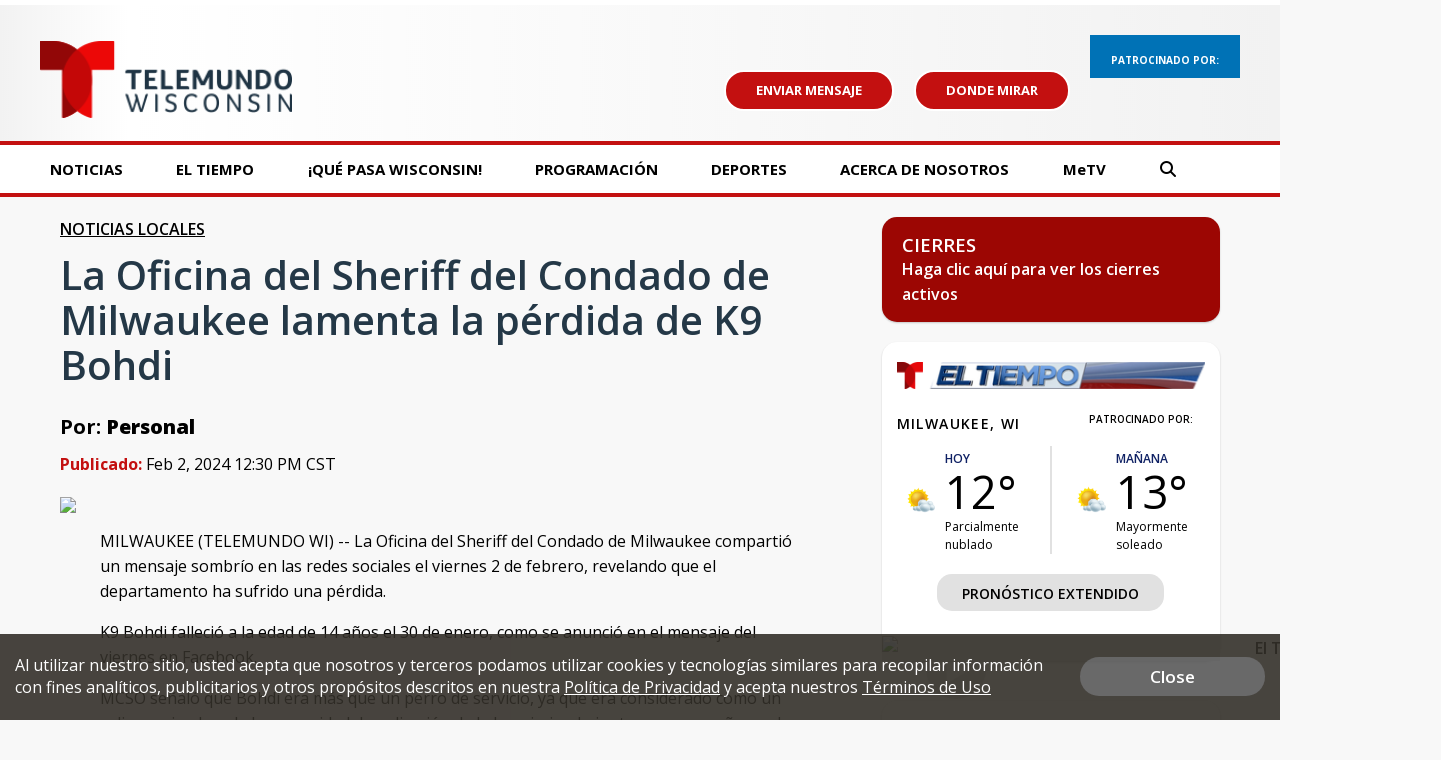

--- FILE ---
content_type: text/html; charset=UTF-8
request_url: https://www.telemundowi.com/news/la-oficina-del-sheriff-del-condado-de-milwaukee-lamenta-la-perdida-de-k9-bohdi
body_size: 33160
content:
<!doctype html>
<html lang='es'>
<head>
    <link rel="preconnect" href="https://fonts.googleapis.com/">
    <link rel="preconnect" href="https://cdnjs.cloudflare.com//">
    <link rel="preconnect" href="https://code.jquery.com/">
    <link rel="preconnect" href="https://stackpath.bootstrapcdn.com">
    <link rel="preconnect" href="https://newscdn2.weigelbroadcasting.com">

    <!-- Fonts -->
    <link href="/css/fonts_cbs58.css?v1231.3" rel="stylesheet" type="text/css">

    <!-- Google fonts -->
    <link href="https://fonts.googleapis.com/css?family=Open+Sans:300,400,600,600i,700,800" rel="stylesheet">

            <meta charset="UTF-8">
    <meta name="viewport" content="width=device-width, initial-scale=1.0, maximum-scale=1.0" />
    <link rel="stylesheet" href="https://cdnjs.cloudflare.com/ajax/libs/font-awesome/6.4.2/css/all.min.css" crossorigin="anonymous">
            <meta property="og:title" content="La Oficina del Sheriff del Condado de Milwaukee lamenta la pérdida de K9 Bohdi"/>
        <meta property="og:description" content="MILWAUKEE (TELEMUNDO WI) -- La Oficina del Sheriff del Condado de Milwaukee compartió un mensaje sombrío en las redes sociales el viernes 2 de febrero, revelando que el departamento ha sufrido una pérdida.K9"/>
        <meta property="og:type" content="website"/>
        <meta property="og:url" content="https://www.telemundowi.com/news/la-oficina-del-sheriff-del-condado-de-milwaukee-lamenta-la-perdida-de-k9-bohdi"/>
                <meta property="og:image" content="https://newscdn2.weigelbroadcasting.com/oVN3e-1706898890-273222-blog-K9%20BOHDI.png"/>
        <link rel="image_src" href="https://newscdn2.weigelbroadcasting.com/oVN3e-1706898890-273222-blog-K9%20BOHDI.png" />
                <meta property="og:site_name" content="TELEMUNDOWI"/>
        <meta property="fb:admins" content="567665230"/>        
                       <meta name="KEYWORDS" content="Racine Noticias; Kenosha Noticias; Washington Noticias; Sheboygan Noticias; Waukesha Noticias; Ozaukee Noticias; Walworth Noticias; Milwaukee noticias;  Milwaukee weather; sports; traffic; Brewers;  Bucks; Packers; Telemundo">
        <meta name="news_keywords" content="Racine Noticias; Kenosha Noticias; Washington Noticias; Sheboygan Noticias; Waukesha Noticias; Ozaukee Noticias; Walworth Noticias; Milwaukee noticias;  Milwaukee weather; sports; traffic; Brewers;  Bucks; Packers; Telemundo"><meta name="ROBOTS" content="index,follow,noarchive">
        <meta name="owner" content="WDJT">
        <meta property="fb:app_id" content="808704082583441"/>
                    <link rel="canonical" href="https://www.telemundowi.com/news/la-oficina-del-sheriff-del-condado-de-milwaukee-lamenta-la-perdida-de-k9-bohdi">
                <meta name="twitter:card" content="summary"><meta name="twitter:title" content="La Oficina del Sheriff del Condado de Milwaukee lamenta la pérdida de K9 Bohdi">
        <meta name="twitter:description" content="MILWAUKEE (TELEMUNDO WI) -- La Oficina del Sheriff del Condado de Milwaukee compartió un mensaje sombrío en las redes sociales el viernes 2 de febrero, revelando que el departamento ha sufrido una pérdida.K9">
        <meta property="fb:pages" content="193901736924">
    
     

        <link rel="apple-touch-icon" sizes="180x180" href="/apple-touch-icon.png?v1231.2">
    <link rel="icon" type="image/png" sizes="32x32" href="/favicon-32x32.png?v1231.2">
    <link rel="icon" type="image/png" sizes="16x16" href="/favicon-16x16.png?v1231.2">
        <link rel="manifest" href="/manifest.json">
    <link rel="mask-icon" href="/safari-pinned-tab.svg" color="#5bbad5">
    <meta name="theme-color" content="#ffffff">

    <link rel="stylesheet" type="text/css" href="https://cdnjs.cloudflare.com/ajax/libs/normalize/7.0.0/normalize.min.css">
    <link rel="stylesheet" type="text/css" href="/css/rrssb.css?v1231.13">

    <link rel="stylesheet" type="text/css" href="/css/style.css?v123157.697ver1.2">
    <link rel="stylesheet" type="text/css" href="/css/style_telemundowi.css?v123er107.161.2">

    <link rel="stylesheet" href="/css/owl.carousel.min.css">
    <link rel="stylesheet" href="/css/owl.theme.default.min.css">
    <!-- remove time cache-breaker -->
    <link rel="stylesheet" type="text/css" href="/css/video_player.css?v123=1021.2">

    <link href="/css/font-awesome.min.css" rel="stylesheet" type="text/css">
            <link href="/js/videojs7/video-js.css?v1231" rel="stylesheet">
    <link rel="stylesheet" href="/js/videojs7/videojs.ads.css?v1231" />
    <link rel="stylesheet" href="/js/videojs7/videojs.ima.css?v1231" />
    <script src="/js/imagesloaded.pkgd.min.js"></script>
        
    <script src="/js/countDown.min.js"></script>
    <link rel="stylesheet" href="/css/countdown_timer_style.css?v1231.28">
       

    <title>La Oficina del Sheriff del Condado de Milwaukee lamenta la pérdida de K9 Bohdi</title>

    <script
			  src="https://code.jquery.com/jquery-3.7.1.min.js"
			  integrity="sha256-/JqT3SQfawRcv/BIHPThkBvs0OEvtFFmqPF/lYI/Cxo="
			  crossorigin="anonymous"></script>
    <script src="https://stackpath.bootstrapcdn.com/bootstrap/3.4.1/js/bootstrap.min.js" integrity="sha384-aJ21OjlMXNL5UyIl/XNwTMqvzeRMZH2w8c5cRVpzpU8Y5bApTppSuUkhZXN0VxHd" crossorigin="anonymous"></script>
    <script src="/js/rrssb.min.js"></script>
    <script src="/js/jquery.bxslider.min.js?v12311"></script>
    <script src="/js/jquery.sticky.js?v1233.1"></script>
    <script src="/js/webview_helper.js?v1255.71.2"></script>    
    <script src="/js/scripts.js?v5.24631.2"></script>
    <script src="/js/viewability.js?v12322"></script>
    <script src="/js/toggleswitch/on-off-switch.js?x"></script>
    <script src="/js/toggleswitch/on-off-switch-onload.js?y"></script>
    <link rel="stylesheet" href="/js/toggleswitch/on-off-switch.css">  
    <script src="/js/owl.carousel.min.js"></script>  
            <link rel="stylesheet" href="/css/twemoji-awesome.css" />
        <script src="https://www.google.com/recaptcha/api.js?onload=CaptchaCallback&render=explicit" async defer></script>
        
         
           
    
       <script async src="https://securepubads.g.doubleclick.net/tag/js/gpt.js"></script>
    <script>
      var googletag = googletag || {};
      googletag.cmd = googletag.cmd || [];
      var BAD_ADS = false;
    </script>
    <script>
        googletag.cmd.push(function() {
            //googletag.pubads().set("adsense_background_color", "FFFFFF");
            googletag.pubads().setTargeting("page", "index.php");
                            googletag.pubads().setTargeting("site", "telemundowi.com");
            
            googletag.pubads().setTargeting("page_type", "story");

            
                        googletag.pubads().setTargeting("video_id", "306973");
            googletag.pubads().setTargeting("has_video", "yes");
            
                            googletag.pubads().setTargeting("page_url", "story");                
            
                                                googletag.pubads().setTargeting("tag", ["noticias","noticias locales"]);
                                                           
        });
    </script>          
            <script>               
        
                                    var ADS_SITE_NAME = 'telemundowi';
                    var AD_TOPLEVEL = 'TELEMUNDO_WI';                                        
                                //weigel ads
                var WADS = WADS || {}; ;
                var TOP_AD = null;
                var MIDDLE_CONTENT_AD = null;
                var MIDDLE_SIDE_AD = null;
                var FLOAT_AD = null;
                var TAKEOVER_AD = null;
                var TWO_COLUMN_MIN_PIXELS = 700;   
                var ALL_SLOTS = new Array();
                                var AD_REFRESH_TIME = 30000;
                                var TOP_AD_VIEW_TIME = 4000;
                WADS.TOP_AD_VIEWED = false;
                var TOP_AD_RENDERED = false;
                var mappingBanner;
                var mappingMiddle;
                var mappingFloat;
                var mappingSide;
                var LOGO_AD = null;
                var WEATHER_AD = null;
                var SPONSOR_AD = null;
                
                
                WADS.MIDDLE_AD_SHOULD_RENDER = false;
                WADS.FLOAT_AD_SHOULD_RENDER = false;
                WADS.SIDE_AD_SHOULD_RENDER = false;
                WADS.MIDDLE_AD_RENDERED = false;
                WADS.FLOAT_AD_RENDERED = false;                
                WADS.SIDE_AD_RENDERED = false;
                
                var TAKEOVER_ACTIVE = false;
                WADS.IS_STICKING = false;
                var STICK_TRANSITIONING = false;
                
                var BIDDING_INDEX = 0;
                var BIDDING_AD_UNITS = new Array();
                var BIDDING_AD_NAMES = new Array();
                WADS.IS_MOBILE = false;
                
                WADS.loadScript = function( url, callback ) {

                };                
                var screenwidth = window.innerWidth || document.documentElement.clientWidth;
                
                if(screenwidth < 1000){
                    WADS.IS_MOBILE = true;                    
                    var removeInterval = setInterval(function(){
                        if($('.header-nav-mobile').length > 0){
                            console.log("clear interval");
                            $('.header-nav-mobile').css('display', 'flex');
                            $('.header-nav').css('display', 'none');  
                            clearInterval(removeInterval);
                            $('#static_takeover_background').removeClass('static_background_desktop');
                            $('#static_takeover_background').removeClass('static_background_mobile');                            
                        }                       
                    }, 100);
                }else{
                    $('.header-nav-mobile').css('display', 'none');
                    $('.header-nav').css('display', 'block');                    
                    $('.mobile-social-search').css('display', 'none');
                    
                }
                
                //worst hack ever... don't know why on mobile safari header disappears after going from fixed to static
                //tried repainting multiple ways, only this works
                setInterval(function(){
                    if(WADS.IS_MOBILE){
                         $('.mobile-floating-nav').hide().show(0);
                    }
                }, 200);
                 
                
                
                var AD_ELEMENTS = [ADS_SITE_NAME + '_top'];          
                var allSlots = new Array();
                
                googletag.cmd.push(function() {
                    var width = window.innerWidth || document.documentElement.clientWidth;            
                    
                    if(WEBVIEW.is_webview || WEBVIEW.only_content){
                        var sizeArray = [[300, 250], [320, 50]];
                                                    sizeArray = [300, 250];
                        
                        var topAdSlot = googletag.defineSlot('/7089059/' + ADS_SITE_NAME + '/APP_TOP', sizeArray, 'telemundowi_app_top').addService(googletag.pubads());       
                        allSlots.push(topAdSlot);
                        var middleAdSlot = googletag.defineSlot('/7089059/' + ADS_SITE_NAME + '/APP_MIDDLE', sizeArray, 'telemundowi_app_middle').addService(googletag.pubads());
                        var bottomAdSlot = googletag.defineSlot('/7089059/' + ADS_SITE_NAME + '/APP_BOTTOM', sizeArray, 'telemundowi_app_bottom').addService(googletag.pubads());                         
                        allSlots.push(middleAdSlot);
                        allSlots.push(bottomAdSlot);
                        
                        googletag.pubads().enableSingleRequest();
                        googletag.pubads().enableVideoAds();                           
                        googletag.pubads().collapseEmptyDivs();                        
                        googletag.enableServices();                                  
                        googletag.pubads().addEventListener('slotRenderEnded', function(event) {    
                            console.log("refresh app adsizes");
                            console.log(event);
                            refreshAppAdSizes();
                            // Hide webview-ad spots if no ad is found
                            if (event.isEmpty) {
                                var slotId = event.slot.getSlotElementId();
                                var slotDiv = document.getElementById(slotId);

                                // Find the closest ancestor with class "webview-ad"
                                var webviewAdContainer = slotDiv.closest('.webview-ad');
                                
                                if (webviewAdContainer) {
                                    webviewAdContainer.style.display = 'none';
                                }
                            }
                        });    
                        
                        WEATHER_AD = googletag.defineSlot('/7089059/' + ADS_SITE_NAME + '_320x50_weatherbanner', [320, 50], 'telemundowi_weatherbanner').addService(googletag.pubads());
                        SPONSOR_AD = googletag.defineSlot('/7089059/' + ADS_SITE_NAME + '_100x30_weatherlogo', [100, 30], 'telemundowi_weatherlogo').addService(googletag.pubads());
                        
                        return;
                    }                      
                    else{
                        googletag.pubads().addEventListener('slotRenderEnded', function(event) {    
                            console.log("slot render event");
                            console.log(event);
                            refreshAppAdSizes();
                            // Hide webview-ad spots if no ad is found
                            if (event.isEmpty) {
                                
                                var slotId = event.slot.getSlotElementId();
                                var slotDiv = document.getElementById(slotId);
                                console.log("is empty with " + slotId);
                                let sidebarAdId = "telemundowi_side";
                                
                                if(!WADS.IS_MOBILE && sidebarAdId == slotId){
                                    let promoAdImageUrl = "";
                                    console.log("setting sidebar ad url " + promoAdImageUrl);
                                    if(promoAdImageUrl != ""){
                                        var image = new Image();
                                         image.onload = function() {
                                             
                                           $('#sidebar_managed_ad').css('display', 'block');
                                           if($('#sidebar_managed_ad_link img').length <= 0){
                                                $('#sidebar_managed_ad_link').append(image);
                                           }
                                           $('#telemundowi_side').css('display', 'block');
                                         };
                                        image.width = 300;
                                        image.height = 250;
                                        image.src = promoAdImageUrl;


                                        $('#sidebar_managed_ad_link').on('click', function(e){
                                            e.preventDefault();
                                            const href = this.href;
                                            let called = false;
                                            if (window.gtag) {
                                                gtag('event', 'promoclick', {
                                                    'event_category': 'PromoAd',
                                                    'event_label': "PromoSidebar",
                                                    'value': 1,
                                                    'non_interaction': true,
                                                    'event_callback': function() {
                                                    if (!called) {
                                                        called = true;
                                                        window.location = href;
                                                    }
                                                    }
                                                });
                                            }   

                                            // in case the callback never fires
                                            setTimeout(() => {
                                                if (!called) window.location = href;
                                            }, 500);
                                        });                                    
                                    }
                                }
                            }
                            
                        });                          
                    }                    
                    //120x50,90x35
                //googletag.defineSlot('/7089059/MeTV/Top', [[320, 100], [728, 90], [330, 50], [980, 250], [320, 50], [468, 60], [980, 90], [330, 250]], 'div-gpt-ad-1593712551901-0').addService(googletag.pubads());                    
                                        if(width > 600){
                        LOGO_AD = googletag.defineSlot("/7089059/" + ADS_SITE_NAME + "_120x50_logo", [120,50], ADS_SITE_NAME + "_logo").addService(googletag.pubads());
                    }else{
                        LOGO_AD = googletag.defineSlot("/7089059/" + ADS_SITE_NAME + "_90x35_logo", [90,35], ADS_SITE_NAME + "_logo").addService(googletag.pubads());                        
                    }
                                                                WEATHER_AD = googletag.defineSlot('/7089059/' + ADS_SITE_NAME + '_320x50_weatherbanner', [320, 50], 'telemundowi_weatherbanner').addService(googletag.pubads());
                        SPONSOR_AD = googletag.defineSlot('/7089059/' + ADS_SITE_NAME + '_100x30_weatherlogo', [100, 30], 'telemundowi_weatherlogo').addService(googletag.pubads());
                                            
                        
                    //top ad is serving 980 google adx
                    TOP_AD = googletag.defineSlot('/7089059/' + AD_TOPLEVEL + '/Top', [[980,250], [980,90], [330,250], [728, 90],[468, 60],[330,50],[320,50]], ADS_SITE_NAME + '_top').addService(googletag.pubads());                  

                   
                    ALL_SLOTS.push(TOP_AD);         
                    
                                        //console.log("has side ad");
                    MIDDLE_SIDE_AD = googletag.defineSlot('/7089059/' + AD_TOPLEVEL + '/Middle', [300, 250], ADS_SITE_NAME + '_side').addService(googletag.pubads());
                    ALL_SLOTS.push(MIDDLE_SIDE_AD);                    
                    AD_ELEMENTS.push(ADS_SITE_NAME + '_side');
                                        
                                        //console.log("has middle ad");                        
                    MIDDLE_CONTENT_AD = googletag.defineSlot('/7089059/' + AD_TOPLEVEL + '/Middle', [[728, 90],[468, 60],[320,50],[320,100],[300,250]], ADS_SITE_NAME + '_middle').addService(googletag.pubads());   
                    ALL_SLOTS.push(MIDDLE_CONTENT_AD);
                    AD_ELEMENTS.push(ADS_SITE_NAME + '_middle');
                                                            

                    WADS.mappingBanner = googletag.sizeMapping()
                      .addSize([980, 100], [[980, 250], [728, 90]])
                      .addSize([730, 100], [[330,250],[728,90]])
                      .addSize([470, 100], [[330,250],[468,60]])
                      .addSize([0, 0], [[330,250],[320,50]])
                      .build();

                    TOP_AD.defineSizeMapping(WADS.mappingBanner);

                                        WADS.mappingMiddle = googletag.sizeMapping()
                      .addSize([1160, 200], [[728, 90],[320,50],[320,100]])                    
                      .addSize([900, 200], [[468, 60], [320,50],[320,100]])
                      .addSize([800, 180], [[728, 90],[468, 60],[320,50],[320,100]])
                      .addSize([500, 180], [[468, 60],[320,50],[320,100]])
                      .addSize([0, 0], [[300,250], [320,50],[320,100]])
                      .build();                        
                    MIDDLE_CONTENT_AD.defineSizeMapping(WADS.mappingMiddle);
                                        
                                        WADS.mappingSide = googletag.sizeMapping()
                      .addSize([900, 400], [[300, 250]])
                      .addSize([800, 480], [[728, 90], [300, 250]])
                      .addSize([500, 180], [[468, 60], [300, 250]])
                      .addSize([0, 0], [[300,250], [320,50]])
                      .build();                    
                    MIDDLE_SIDE_AD.defineSizeMapping(WADS.mappingSide);
                                        
                    var theTime = new Date().getTime();
                    WADS.HIDE_FLOATER_FOR_NM = false;
                    if(width < 768){
                        WADS.HIDE_FLOATER_FOR_NM = true;                                                 
                    }
                    
                    AD_ELEMENTS.push(ADS_SITE_NAME + '_float');    
                    FLOAT_AD = googletag.defineSlot('/7089059/' + AD_TOPLEVEL + '/Float', [[300, 600], [300,250], [320, 50], [160,600]], ADS_SITE_NAME + '_float').addService(googletag.pubads());
                    ALL_SLOTS.push(FLOAT_AD);

                    WADS.mappingFloat = googletag.sizeMapping()
                      .addSize([900, 400], [[300, 600], [300,250], [160,600]])
                      .addSize([730, 200], [[728, 90]])
                      .addSize([470, 100], [[468, 60]])
                      .addSize([0, 0], [[320,50]])
                      .build();        
                    FLOAT_AD.defineSizeMapping(WADS.mappingFloat);
                   
                    
                    if(WADS.HIDE_FLOATER_FOR_NM || width > 900){
                        /*
                        var nextScript = "https://powerad.ai/script.js";
                        var sElem = document.createElement( "script" )
                        sElem.type = "text/javascript";
                        sElem.src = nextScript;
                        document.getElementsByTagName( "head" )[0].appendChild( sElem );                        
                        
                        if($('#debug_prebid').length > 0){                         
                            $('#debug_prebid').after('<h4>NEXTMILLENNIUM SCRIPT ADDED</h4>');
                        }*/
                    }
                    
                    ///7089059/MeTV/Middle
                    ///7089059/MeTV/Float
                                                 
                    
                    googletag.pubads().addEventListener('slotRenderEnded', function(event) {  

                        refreshAdSizes();
                        var window_top = $(window).scrollTop();
                        var width = window.innerWidth || document.documentElement.clientWidth;
                        var ad_top = 500;
                        var adWidth = 980;                        
                        var fullAdUnit = event.slot.getAdUnitPath();
                        console.log("rendered " + fullAdUnit);
                        console.log(event);
                        console.log(event.size);
                        if(fullAdUnit == '/7089059/' + AD_TOPLEVEL + '/Top'){
                            //console.log("here here here here");
                            setTimeout(function(){
                                 //failsafe since viewability library isn't working
                                WADS.TOP_AD_VIEWED = true;
                            }, 25000);                            
                            if(event.size == null){
                                //if desktop
                                if(width > 900){
                                    event.size = [728, 90];
                                }else{
                                    event.size = [320, 50];                                    
                                }
                                BAD_ADS = true;
                                $('#' + ADS_SITE_NAME + '_top').remove();
                                $('#' + ADS_SITE_NAME + '_promo').css('margin', '0px auto');
                                WADS.TOP_AD_VIEWED = true;
                                /*
                                $('#static_takeover_background').css('display', 'none');
                                $('#' + ADS_SITE_NAME + '_top').css('left', leftPos + "px"); 
                                $('#' + ADS_SITE_NAME + '_top').css('top', "0px"); 
                                $('#' + ADS_SITE_NAME + '_top').css('position', "fixed"); 
                                $('#' + ADS_SITE_NAME + '_top').css('margin', '0px');
                                $('#' + ADS_SITE_NAME + '_top').css('padding-top', '0px');
                                $('#' + ADS_SITE_NAME + '_top').css('min-height', '100px');                                
                                $('#' + ADS_SITE_NAME + '_top').remove();                                
                                WADS.TOP_AD_VIEWED = true;
                                */
                                //return null;
                            }
                            
                            TOP_AD_RENDERED = true;
                            
                            if(event.size[0] == 980 || event.size[0] == 330){
                                TAKEOVER_ACTIVE = true;
                            }
                            
                            if(!TAKEOVER_ACTIVE){                          
                                //change ad to have promo next to it
                                $("#" + ADS_SITE_NAME + "_promo").appendTo(".header-outer-container");
                                $('.header-outer-container').css('display', 'flex');
                                $('.header-outer-container').css('justify-content', 'space-bewteen');                                
                                $('.header-outer-container').css('width', '100%');
                                $('.header-outer-container').css('max-width', '1200px');
                                $('.header-outer-container').css('margin', '0px auto');                                
                                $("#" + ADS_SITE_NAME + "_promo").css('padding-top', '8px');
                                
                            }else{
                                $('.header-ads').remove();
                            }
                            
                            if(STICK_TRANSITIONING && TAKEOVER_ACTIVE){
                                if(event.size[1] == 90 || event.size[1] == 50 || event.size[1] == 52){    
                                    if(event.size[1] == 50){
                                        adWidth = 330;
                                    }

                                    var leftPos = parseInt((width - adWidth) / 2);

                                    //alert("render event");
                                    if(event.size[1] == 90){
                                        $('#static_takeover_background').addClass('static_background_desktop');
                                        //$(".header-nav-mobile").css('top', '90px');  
                                    }else{
                                        $('#static_takeover_background').addClass('static_background_mobile');                                        
                                        //$(".header-nav-mobile").css('top', '60px');  
                                    }                                    
                                    $('#static_takeover_background').css('top', '0px');
                                    $('#' + ADS_SITE_NAME + '_top').css('left', leftPos + "px"); 
                                    $('#' + ADS_SITE_NAME + '_top').css('top', "0px"); 
                                    $('#' + ADS_SITE_NAME + '_top').css('margin', '0px');
                                    $('#' + ADS_SITE_NAME + '_top').css('padding-top', '0px');                            
                                }
                                else if(event.size[1] == 250 && TAKEOVER_ACTIVE){
                                    if(event.size[0] == 330){
                                        //alert("sticking");
                                    }
                                    $('#' + ADS_SITE_NAME + '_top').css('position', 'static');
                                    $('#' + ADS_SITE_NAME + '_top').css('padding-top', '1rem');    
                                    $('#' + ADS_SITE_NAME + '_top').css('margin', '0px auto');   
                                    $('#static_takeover_background').css('position', 'fixed');
                                    $('#static_takeover_background').css('top', '-90px');       
                                }
                                
                            }
                            STICK_TRANSITIONING = false;
                        }
                        //console.log('Creative with id: ' + event.creativeId +
                        // ' is rendered to slot of size: ' + event.size[0] + 'x' + event.size[1]);  \
                       
                    });      
                    googletag.pubads().collapseEmptyDivs();
                    //googletag.pubads().enableSingleRequest();
                    googletag.pubads().disableInitialLoad();
                    googletag.pubads().enableVideoAds();                    
                    googletag.enableServices();
                                        
                    
                    
                        setTimeout(function(){
                            googletag.pubads().refresh([TOP_AD, MIDDLE_SIDE_AD], {
                                changeCorrelator: true
                            });                                 
                        }, 2000);
                                                    setTimeout(function(){
                                googletag.pubads().refresh([LOGO_AD], {
                                    changeCorrelator: true
                                });                                                              
                            }, 2000);
                                                
                                              
                            setTimeout(function(){
                                googletag.pubads().refresh([WEATHER_AD, SPONSOR_AD], {
                                    changeCorrelator: true
                                });                                                              
                            }, 2000);                            
                                                

                    $(window).scroll(lazyload_middle_float);
                    lazyload_middle_float();

                    //alert("enabling");
                    //googletag.openConsole();
                });
                                
                
                
                WADS.renderBid = function(theIndex, adUnitNames){
                    var allSlots = new Array();
                    var targetingValues = new Array();
                    for(var x = 0; x < adUnitNames.length; x++){
                        var aName = adUnitNames[x];
                        if(aName == ADS_SITE_NAME + '_top'){
                            allSlots.push(TOP_AD);
                            targetingValues.push("/7089059/" + AD_TOPLEVEL + "/Top");
                        }
                        else if(aName == ADS_SITE_NAME + '_side'){
                            allSlots.push(MIDDLE_SIDE_AD);
                            targetingValues.push("/7089059/" + AD_TOPLEVEL + "/MiddleSide");                            
                        }
                        else if(aName == ADS_SITE_NAME + '_middle'){
                            allSlots.push(MIDDLE_CONTENT_AD);
                            targetingValues.push("/7089059/" + AD_TOPLEVEL + "/MiddleContent");                                                        
                        }
                        else if(aName == ADS_SITE_NAME + '_float'){
                            allSlots.push(FLOAT_AD);
                            targetingValues.push("/7089059/" + AD_TOPLEVEL + "/Float");                                                        
                        }                                                
                    }

                    if(googletag.pubadsReady){     
                        
                        console.log("rendering " + allSlots.length + " ads");
                        console.log(allSlots);                        
                        googletag.pubads().refresh(allSlots, {
                            changeCorrelator: true
                        });
                    }else{
                        console.log("waiting for bids");
                        
                        setTimeout(function(){
                            WADS.renderBid(theIndex, adUnitNames);
                        }, 100);
                    }                       
                }
                
                WADS.getMappingSize = function(adName){
                    var width = window.innerWidth || document.documentElement.clientWidth;
                    if(adName == ADS_SITE_NAME + '_top'){
                        /*
                    var mappingBanner = googletag.sizeMapping()
                      .addSize([970, 100], [[970, 250], [728, 90]])
                      .addSize([730, 100], [[330,250],[728,90]])
                      .addSize([470, 100], [[330,250],[468,60]])
                      .addSize([0, 0], [[330,250],[320,50]])
                      .build();                         
                         */
                        if(width >= 980){
                            return "728x90";
                        }
                        else if(width >= 730){
                            return "728x90";
                        }
                        else if(width >= 470){
                            return "468x60";
                        }
                        else{
                            return "330x50";
                        }                        
                    }
                    if(adName == ADS_SITE_NAME + '_middle'){
                        /*
                         *                     var mappingMiddle = googletag.sizeMapping()
                      .addSize([1160, 200], [[728, 90],[300,250], [320,50]])                    
                      .addSize([900, 200], [[468, 60],[300,250], [320,50]])
                      .addSize([800, 180], [[728, 90],[468, 60],[320,50]])
                      .addSize([500, 180], [[468, 60],[320,50]])
                      .addSize([0, 0], [[300,250], [320,50]])
                      .build();                        
                    
                         */
                        if(width >= 1160){
                            return "728x90";
                        }
                        else if(width >= 900){
                            return "468x60";
                        }
                        else if(width >= 800){
                            return "728x90";
                        }
                        else if(width > 500){
                            return "468x60";
                        }   
                        else{
                            return "320x50";
                        }                         
                    }
                    
                    if(adName == ADS_SITE_NAME + '_side'){
                        /*
                          
                        var mappingSide = googletag.sizeMapping()
                      .addSize([900, 400], [[300, 250]])
                      .addSize([800, 480], [[728, 90], [300, 250]])
                      .addSize([500, 180], [[468, 60], [300, 250]])
                      .addSize([0, 0], [[300,250], [320,50]])
                      .build();
                    
                         */
                        if(width >= 900){
                            return "300x250";
                        }
                        else if(width >= 800){
                            return "728x90";
                        }
                        else if(width > 500){
                            return "468x60";
                        }   
                        else{
                            return "320x50";
                        }                         
                    }         
                    
                    if(adName == ADS_SITE_NAME + '_float'){
                        /*
                          
                    var mappingFloat  = googletag.sizeMapping()
                      .addSize([900, 400], [[300, 600], [300,250]])
                      .addSize([730, 200], [[728, 90]])
                      .addSize([470, 100], [[468, 60]])
                      .addSize([0, 0], [[320,50]])
                      .build();   
                         */
                        if(width >= 900){
                            return "300x250";
                        }
                        else if(width >= 800){
                            return "728x90";
                        }
                        else if(width > 500){
                            return "468x60";
                        }   
                        else{
                            return "320x50";
                        }                         
                    }        
                    console.log("unknown ad size " + adName + " at screen width " + width);
                    return null;
                };
                
                function lazyload_middle_float(){
                    var scrollBottom = parseInt($(window).scrollTop() + window.innerHeight);
                    var scrollTop = $(window).scrollTop();
                    
                    if($('#float_anchor').length > 0){
                        var float_top = parseInt($('#float_anchor').offset().top);
                        var float_bottom = parseInt($('#float_anchor').offset().top) + 600;
                        var topDiff = Math.abs(float_top - scrollTop);
                        var bottomDiff = Math.abs(float_bottom - scrollBottom);
                        var width = window.innerWidth || document.documentElement.clientWidth;                            

                        if(topDiff < 500 || bottomDiff < 200 || (float_top > scrollTop && float_top < scrollBottom) || width < 900){
                            if(!WADS.FLOAT_AD_SHOULD_RENDER){
                                WADS.FLOAT_AD_SHOULD_RENDER = true;

                                googletag.pubads().refresh([FLOAT_AD], {
                                    changeCorrelator: true
                                });                                                                   
                            }                        
                        }
                    }
                    
                    if($('#' + ADS_SITE_NAME + '_middle').length > 0){
                        var middle_top = parseInt($('#' + ADS_SITE_NAME + '_middle').offset().top);
                        var middle_bottom = parseInt($('#' + ADS_SITE_NAME + '_middle').offset().top) + 90;
                        var middleTopDiff = Math.abs(middle_top - scrollTop);
                        var middleBottomDiff = Math.abs(middle_bottom - scrollBottom);                    
                        if(middleTopDiff < 1000 || middleBottomDiff < 200 || (middle_top > scrollTop && middle_top < scrollBottom)){
                            if(!WADS.MIDDLE_AD_SHOULD_RENDER){
                                //alert("render middle ad");
                                WADS.MIDDLE_AD_SHOULD_RENDER = true;
                                googletag.pubads().refresh([MIDDLE_CONTENT_AD], {
                                    changeCorrelator: true
                                });
                            }                        
                        }                    
                    }
                    if($('#' + ADS_SITE_NAME + '_side').length > 0){
                        var middle_top = parseInt($('#' + ADS_SITE_NAME + '_side').offset().top);
                        var middle_bottom = parseInt($('#' + ADS_SITE_NAME + '_side').offset().top) + 90;
                        var middleTopDiff = Math.abs(middle_top - scrollTop);
                        var middleBottomDiff = Math.abs(middle_bottom - scrollBottom);                    
                        if(middleTopDiff < 1000 || middleBottomDiff < 200 || (middle_top > scrollTop && middle_top < scrollBottom)){
                            if(!WADS.SIDE_AD_SHOULD_RENDER){
                                WADS.SIDE_AD_SHOULD_RENDER = true;
                                googletag.pubads().refresh([MIDDLE_SIDE_AD], {
                                    changeCorrelator: true
                                });
                            }                        
                        }                    
                    }                    
                    
                    
                }
            
            $(document).ready(function(){
                if(WEBVIEW.is_webview || WEBVIEW.only_content){
                    return;
                }
                oav = new OpenAdViewability();
                oav.DEBUG_MODE = true;
                
                
                for(var x = 0; x < AD_ELEMENTS.length; x++){
                    var adDiv = AD_ELEMENTS[x];
                    //console.log("setting up slot " + adDiv);
                    var ad_elem = document.getElementById(adDiv);
                    
                    if($('#' + adDiv).length <= 0){
                        continue;
                    }
                    
                    oav.checkViewability(ad_elem, function(check) {
                        //console.log("for ad ");
                        //console.log(ad_elem);
                        //console.log("Status: " + check.viewabiltyStatus)
                        //console.log("Percent: " + check.percentViewable);
                        //console.log("Duration: " + check.duration);
                        //console.log("ad id " + check.ad_id);
                        if(check.ad_id == ADS_SITE_NAME + '_top'){
                            if(!TOP_AD_RENDERED){
                                //console.log("resetting duration");
                                check.duration = 0;
                            }
                            //console.log("Status: " + check.viewabiltyStatus)
                            //console.log("Percent: " + check.percentViewable);
                            //console.log("Duration: " + check.duration);
                            //console.log("ad id " + check.ad_id);                            
                            if(check.duration > TOP_AD_VIEW_TIME && !WADS.TOP_AD_VIEWED){
                                //console.log("setting TOP_AD_VIEWED true");
                                WADS.TOP_AD_VIEWED = true;
                                //setTimeout(function(){                                                                        
                                //}, 3000);
                                //console.log("remove - we will never be viewed");
                            }
                        }
                        
                        if(check.ad_id == ADS_SITE_NAME + '_side'){
                                
                            //console.log("Status: " + check.viewabiltyStatus)
                            //console.log("Percent: " + check.percentViewable);
                            //console.log("Duration: " + check.duration);
                            //console.log("ad id " + check.ad_id);                           
                            
                        }
                        
                        
                        
                        if(check.duration > 0 && (check.duration % AD_REFRESH_TIME) == 0){
                            console.log("refreshing ad " + check.ad_id);
                            var adSlot = null;
                            if(check.ad_id == ADS_SITE_NAME + '_top'){
                                //only refresh if not a sticky 
                                if(!TAKEOVER_ACTIVE){
                                    googletag.cmd.push(function() {
                                        
                                      TOP_AD.defineSizeMapping(WADS.mappingBanner);
                                        googletag.pubads().refresh([MIDDLE_CONTENT_AD, ADS_SITE_NAME + '_top']);
                                    });                                                            
                                }
                            }
                            if(check.ad_id == ADS_SITE_NAME + '_side'){
                                googletag.cmd.push(function() {
                                  MIDDLE_SIDE_AD.defineSizeMapping(WADS.mappingSide);                                    
                                  //
                                          googletag.pubads().refresh([MIDDLE_SIDE_AD]);                                    
                                });                                                            
                            }
                            if(check.ad_id == ADS_SITE_NAME + '_middle'){
                                googletag.cmd.push(function() {
                                  MIDDLE_CONTENT_AD.defineSizeMapping(WADS.mappingMiddle);
                                    googletag.pubads().refresh([MIDDLE_CONTENT_AD]);
                                                    

                                    //
                                });                                                            
                            }
                            if(check.ad_id == ADS_SITE_NAME + '_float'){
                                googletag.cmd.push(function() {
                                    //console.log("float mapping");
                                    //console.log(WADS.mappingFloat);
                                  FLOAT_AD.defineSizeMapping(WADS.mappingFloat);
                                          googletag.pubads().refresh([FLOAT_AD]);                                                                               
                                  
                                });                                                            
                            }
                            
                        }
                        
                        //if(check.viewabiltyStatus){
                        //    document.getElementById('viewability_status').innerHTML = 'Viewability Achieved: Yes';
                        //    document.getElementById('viewability_status').className = "green"
                        //}
                        //document.getElementById('viewability_percentage').innerHTML = 'Percentage Viewable: ' + (check.percentViewable >=0 ? check.percentViewable : 0);
                        //document.getElementById('duration').innerHTML = 'Viewable Duraration: ' + (check.duration <=1000 ? check.duration : 1000) + 'ms';
                    });                
                    
                }
                
            });
            
            </script>
            
                
                <script>
                    var STATIC_SWITCH_TIME = 0;
                    $(document).ready(function(){      
                        if(!WEBVIEW.is_webview && !WEBVIEW.only_content){
                            $(window).scroll(floating_fixed_takeover);
                            floating_fixed_takeover();                
                            refreshAdSizes();     

                            setInterval(function(){
                                refreshAdSizes();
                                floating_fixed_takeover();                                            
                            }, 1000);
                        }
                    });
                    
                    function floating_fixed_takeover(){
                        var window_top = $(window).scrollTop();
                        var width = window.innerWidth || document.documentElement.clientWidth;
                        var ad_top = 500;
                        var adWidth = 728;
                        var floatStartHeight = 300;
                        var windowTopLimit = 100;        
                        
                        if(TAKEOVER_ACTIVE){
                            floatStartHeight = 257;
                            adWidth = 980;
                            windowTopLimit = 100;
                        }else{                            
                            if(width < 730){
                                adWidth = 468;
                            }
                            if(width < 470){
                                adWidth = 330;
                            }
                            if(WADS.IS_MOBILE){
                                floatStartHeight = 160;
                            }
                        }
                        if($('#static_anchor').length <= 0){
                            return;
                        }
                        //console.log("floating fixed takeover");
                        if(window_top > 100 && !TAKEOVER_ACTIVE && WADS.TOP_AD_VIEWED){       
                            //console.log("greater than 100");
                            
                            if(!STICK_TRANSITIONING){ 
                                $('#sticky-wrapper').addClass('is-sticky');        
                                $(".header-nav-mobile").css('top', '0px');
                                $('#main-nav-floating').css('top', '0px');                                       
                
                                if((width > 970 && TAKEOVER_ACTIVE) || width >= 730){
                                    $('#static_takeover_background').css('position', 'fixed');
                                    $('#static_takeover_background').css('top', '-90px');
                                    $('#' + ADS_SITE_NAME + '_top').css('top', '-90px');   
                                }else{
                                    $('#static_takeover_background').css('top', '-60px');
                                    $('#' + ADS_SITE_NAME + '_top').css('top', '-60px');                                       
                                }
                                if(WADS.IS_MOBILE){
                                    $(".header-nav").css('display', 'none');                                                                      
                                    $(".header-nav-mobile").css('position', 'fixed');                                      
                                    $(".header-nav-mobile").css('top', '0px');  
                                    $(".header-nav-mobile").addClass('nav-transition');
                                }else{
                                    $("#main-nav-floating").css('position', 'fixed');
                                    $("#main-nav-floating").css('display', 'block');
                                    $("#main-nav-floating").css('top', '0px');
                                    $("#main-nav-floating").css('z-index', '999999');
                                    $("#main-nav-floating").addClass('nav-transition');
                                    
                                }        
                                
                                    
                                setTimeout(function(){
                                    $('#static_takeover_background').removeClass('static_background_desktop');
                                    $('#static_takeover_background').removeClass('static_background_mobile');
                                    if(WADS.IS_MOBILE){
                                        $('#static_spacer').css('height', "0px");   
                                    }else{
                                        if(!TAKEOVER_ACTIVE){
                                            $('#static_spacer').css('height', "90px");                                          
                                        }else{                                            
                                            $('#static_spacer').css('height', "250px");                                          
                                        }
                                    }
                                    $('#' + ADS_SITE_NAME + '_top').css('margin', '0px auto');   
                                    $('#' + ADS_SITE_NAME + '_top').css('padding-top', '1rem');    
                                    $('#' + ADS_SITE_NAME + '_top').css('position', 'static');                                                                        
                                }, 1000);
                                WADS.IS_STICKING = true;
                                //STICK_TRANSITIONING = false;   
                                //WADS.IS_STICKING = false;
                                
                                /*
                                $('.mobile-floating-nav').css('display', 'block');
                                $("#main-nav-floating").removeClass('nav-transition');
                                $(".header-nav-mobile").removeClass('nav-transition');     
                                $('#main-nav-floating').css('top', '0px');
                                if((width > 980 && TAKEOVER_ACTIVE) || width >= 730){
                                    $('#' + ADS_SITE_NAME + '_top').css('top', '-90px');
                                }else{
                                    $('#' + ADS_SITE_NAME + '_top').css('top', '-60px');
                                }
                                
                                $("#main-nav-floating").css('position', 'static');
                                $(".header-nav-mobile").css('position', 'static');                                   
                                $('#static_takeover_background').removeClass('static_background_desktop');
                                $('#static_takeover_background').removeClass('static_background_mobile');
                                $('#main-nav-floating').css('margin-top', '0px');
                                
                                $('#sticky-wrapper').removeClass('is-sticky');

                                //$('.header-nav-mobile').removeClass('.header-nav-mobile');
                                $('.mobile-floating-nav').css('position', 'static');
                                $('.mobile-floating-nav').css('display', 'flex');
                                $('.mobile-floating-nav').removeClass('.sticky-mobile-nav');
                                
                                setTimeout(function(){
                                    if(TAKEOVER_ACTIVE){
                                           googletag.cmd.push(function() {
                                               googletag.pubads().clear([TOP_AD]);

                                               var mappingBanner = googletag.sizeMapping()
                                                 .addSize([980, 100], [[980, 250]])
                                                 .addSize([730, 100], [[330,250]])
                                                 .addSize([470, 100], [[330,250]])
                                                 .addSize([0, 0], [[330,250]])
                                                 .build();

                                               TOP_AD.defineSizeMapping(mappingBanner);
                                               googletag.pubads().refresh([TOP_AD]);
                                               $('#static_spacer').css('height', "0px");

                                           });
                                       }else{
                                           $('#' + ADS_SITE_NAME + '_top').css('top', '0px');
                                           $('#' + ADS_SITE_NAME + '_top').css('position', 'static');
                                           $('#' + ADS_SITE_NAME + '_top').css('padding-top', '1rem');    
                                           $('#' + ADS_SITE_NAME + '_top').css('margin', '0px auto');   
                                           $('#static_takeover_background').css('position', 'fixed');
                                           if((width > 980 && TAKEOVER_ACTIVE) || width >= 730){
                                               $('#static_takeover_background').css('top', '-90px');
                                           }else{
                                               $('#static_takeover_background').css('top', '-60px');
                                           }
                                           STICK_TRANSITIONING = false;   
                                           $('.mobile-floating-nav').css('position', 'static');
                                           $('.mobile-floating-nav').css('display', 'flex');
                                           $('.mobile-floating-nav').removeClass('.sticky-mobile-nav');        
                                           $('#static_spacer').css('height', "0px");
                                       }                                                      
                                       
                                }, 10);
                                WADS.IS_STICKING = false;
                                */
                            }
                        }                                                               
                        else if(window_top > floatStartHeight){
                            //console.log("scrolltop greater than 300 floatStartHeight");
                            
                            //smaller height ad is sticking    
                            //this is needed because it's coming here before ad is rendered
                            if(!TOP_AD_RENDERED){
                                                              
                                //$('#metv_top').css('top', '-250px');
                                //alert("here");                                  
                                setTimeout(function(){
                                    if(!window.googletag || !googletag._loaded_){
                                        TOP_AD_RENDERED = true;
                                        WADS.TOP_AD_VIEWED = true;
                                    }
                                    //$('#' + ADS_SITE_NAME + '_top').css('position', 'fixed'); 
                                    floating_fixed_takeover();
                                }, 500);
                                return;
                            }
                            else if(!WADS.IS_STICKING && !STICK_TRANSITIONING){ 
                                console.log("not sticking and not transitioning");      
                                //$('#main-nav-floating').css('background', 'white');
                                if(!WADS.TOP_AD_VIEWED || TAKEOVER_ACTIVE){   
                                    
                                    STICK_TRANSITIONING = true;             
                                    if(WADS.IS_MOBILE){
                                       
                                        $(".header-nav").css('display', 'none');                                                                      
                                        $(".header-nav-mobile").css('position', 'fixed');                                      
                                        $(".header-nav-mobile").css('top', '0px');  
                                        $(".header-nav-mobile").addClass('nav-transition');
                                    }else{
                                        $("#main-nav-floating").css('position', 'fixed');
                                        $("#main-nav-floating").css('display', 'block');
                                        $("#main-nav-floating").css('top', '0px');
                                        $("#main-nav-floating").css('z-index', '999999');
                                        $("#main-nav-floating").addClass('nav-transition');
                                    }
                                    $('#static_takeover_background').css('display', 'block');                                     
                                    
                                    if(WADS.IS_MOBILE){
                                        $('#static_spacer').css('height', "0px");   
                                    }else{
                                        if(TAKEOVER_ACTIVE){
                                            $('#static_spacer').css('height', "250px");                                          
                                        }else{
                                            $('#static_spacer').css('height', "90px"); 
                                        }
                                    }
                                    
                                    if((width > 980 && TAKEOVER_ACTIVE) || width >= 730){
                                        $('#' + ADS_SITE_NAME + '_top').css('top', '-90px');
                                        $('#' + ADS_SITE_NAME + '_top').css('position', 'fixed');
                                        //alert("ADSSITE NAME " + ADS_SITE_NAME);
                                        if(!WADS.IS_MOBILE){
                                          $('#main-nav-floating').css('width', '100%');  
                                          $('#main-nav-floating').css('margin-top', '0px');                                          
                                        }
                                    }else{
                                        $('#sticky-wrapper').addClass('is-sticky');            
                                        if(!WADS.IS_MOBILE){                                     
                                            $('#main-nav-floating').css('margin-top', '0px');                                            
                                            $('#' + ADS_SITE_NAME + '_top').css('top', '-90px');
                                           $('#' + ADS_SITE_NAME + '_top').css('position', 'fixed');                                            
                                            $('#static_takeover_background').css('top', "-90px");
                                            $('#static_takeover_background').css('height', "90px");                                                                            
                                            $('.header-nav-search').css('color', 'white');
                                            $('#static_spacer').css('height', "260px");
                                        }else{                                            
                                            $('#' + ADS_SITE_NAME + '_top').css('top', '-60px');
                                          $('#' + ADS_SITE_NAME + '_top').css('position', 'fixed');                                            
                                            $('#static_takeover_background').css('top', "-60px");
                                            $('#static_takeover_background').css('height', "60px");
                                            if(TAKEOVER_ACTIVE){
                                                $('#static_spacer').css('height', "320px");
                                            }else{
                                                $('#static_spacer').css('height', "120px");                                                
                                            }
                                        }
                                    }
                                    //$('#metv_top').addClass('stick');
                                    $('#' + ADS_SITE_NAME + '_top').css('display', 'none');                                    
                                }else if(WADS.TOP_AD_VIEWED && !TAKEOVER_ACTIVE){
                                    if(WADS.IS_MOBILE){
                                        $(".header-nav").css('display', 'none');                                                                      
                                        $(".header-nav-mobile").css('position', 'fixed');                                      
                                        $(".header-nav-mobile").css('top', '0px');  
                                        $(".header-nav-mobile").addClass('nav-transition');
                                    }else{
                                        $("#main-nav-floating").css('position', 'fixed');
                                        $("#main-nav-floating").css('display', 'block');
                                        $("#main-nav-floating").css('top', '0px');
                                        $("#main-nav-floating").css('z-index', '999999');
                                        $("#main-nav-floating").addClass('nav-transition');
                                    }                                    
                                }
                                
                                //let logo transition occur
                                var transTime = 100;
                                if(TAKEOVER_ACTIVE){
                                    transTime = 10;
                                }
                                setTimeout(function(){
                                    if(TAKEOVER_ACTIVE){
                                        setTimeout(function(){
                                            googletag.cmd.push(function() { 
                                                //console.log("requesting top takeover")
                                                googletag.pubads().clear([TOP_AD]);
                                                $('#' + ADS_SITE_NAME + '_top').css('display', 'block');
                                                WADS.IS_STICKING = true;      
                                                if(!WADS.IS_MOBILE){
                                                    $('.mobile-floating-navdesktop').hide();
                                                    $('.header-nav .header-social-search').hide();
                                                }
                                                $('#sticky-wrapper').addClass('is-sticky');
                                                var mappingSmallTakeover = googletag.sizeMapping()
                                                  .addSize([980, 100], [[980, 90]])
                                                  .addSize([730, 100], [[330,50]])
                                                  .addSize([470, 100], [[330,50]])
                                                  .addSize([0, 0], [[330,50]])
                                                  .build();                

                                              TOP_AD.defineSizeMapping(mappingSmallTakeover);                                              
                                              googletag.pubads().refresh([TOP_AD]);

                                            });  
                                            setTimeout(function(){
                                                if(!WADS.IS_MOBILE){
                                                   $('#main-nav-floating').css('top', '90px');                                               
                                                }else{
                                                   $(".header-nav-mobile").css('top', '60px');  
                                                }
                                            }, 150);                                            
                                            
                                        }, 10);
                                    }else{
                                        if(STICK_TRANSITIONING){
                                            //console.log("not takeover");
                                            var leftPos = parseInt((width - adWidth) / 2);
                                             $('#' + ADS_SITE_NAME + '_top').css('display', 'block');
                                             if(!WADS.TOP_AD_VIEWED){
                                                 setTimeout(function(){
                                                    $('#' + ADS_SITE_NAME + '_top').css('top', '0px');   
                                                    $('#' + ADS_SITE_NAME + '_top').css('left', leftPos + "px");                                      
                                                    $('#' + ADS_SITE_NAME + '_top').css('margin', '0px');
                                                    $('#' + ADS_SITE_NAME + '_top').css('padding-top', '0px');                                                                                                       
                                                 }, 50);
                                             }
                                             WADS.IS_STICKING = true;   
                                             $('#sticky-wrapper').addClass('is-sticky');
                                             if(width < 730){
                                                $('#static_takeover_background').addClass('static_background_mobile');
                                             }
                                             else{
                                                 $('#static_takeover_background').addClass('static_background_desktop');
                                             }
                                            


                                            $(".header-nav-mobile").css('position', 'fixed');                                              
                                            
                                            STICK_TRANSITIONING = false;                
                                            //' + ADS_SITE_NAME + '_top needs timeout for some reason to transition
                                            setTimeout(function(){
                                                setTimeout(function(){
                                                     if(!WADS.IS_MOBILE){
                                                        $('#main-nav-floating').css('top', '90px');                                               
                                                     }else{
                                                        $(".header-nav-mobile").css('top', '60px');  
                                                     }
                                                 }, 10);                                                       
                                                if(((width > 980 && TAKEOVER_ACTIVE) || width >= 730) && !WADS.TOP_AD_VIEWED){
                                                    $("#main-nav-floating").css('top', '90px'); 
                                                    //setInterval(function(){
                                                    //    $("#main-nav-floating").css('top', '90px');                                                         
                                                    //}, 1000);
                                                }else{
                                                    if(!WADS.TOP_AD_VIEWED){                                                    
                                                        $("#main-nav-floating").css('top', '60px'); 
                                                    }else{                                                    
                                                        $("#main-nav-floating").css('top', '0px'); 
                                                    }
                                                }
                                                $('#static_takeover_background').css('top', '0px');
                                                                                                
                                            }, 100);                                               
                                        }
                                    }
                                    //$('.mobile-floating-nav').css('z-index', '2147483647'); 

                                }, transTime);
                            }
                        }                        
                        else if((window_top < windowTopLimit && !WADS.IS_MOBILE) || (window_top < 150 && WADS.IS_MOBILE)){
                            
                            //console.log("less than 100");
                            //alert("here");
                            if(WADS.IS_STICKING && !STICK_TRANSITIONING){   
                                console.log("IS TRANSITIONING");
                                if(!TAKEOVER_ACTIVE){
                                    $('#static_spacer').css('height', "0px");
                                }else{
                                    $('#static_spacer').css('height', "150px");                                    
                                }
                                STICK_TRANSITIONING = true;
                                $("#main-nav-floating").removeClass('nav-transition');
                                $(".header-nav-mobile").removeClass('nav-transition');     
                                $(".header-nav-mobile").css('top', '0px');
                                $('#main-nav-floating').css('top', '0px');
                                if((width > 980 && TAKEOVER_ACTIVE) || width >= 730){
                                    $('#' + ADS_SITE_NAME + '_top').css('top', '-90px');
                                }else{
                                    $('#' + ADS_SITE_NAME + '_top').css('top', '-60px');
                                }
                                if(!WADS.IS_MOBILE){
                                    $('.mobile-floating-navdesktop').show();
                                    $('.header-nav .header-social-search').show();
                                }
                                
                                $("#main-nav-floating").css('position', 'static');
                                $(".header-nav-mobile").css('position', 'static');                                   
                                $('#static_takeover_background').removeClass('static_background_desktop');
                                $('#static_takeover_background').removeClass('static_background_mobile');
                                                               
                                $('#main-nav-floating').css('margin-top', '0px');
                                $('#static_spacer').css('height', "0px");
                                $('#sticky-wrapper').removeClass('is-sticky');
                                
                                $('.mobile-floating-nav').css('position', 'static');
                                $('.mobile-floating-nav').css('display', 'flex');
                                $('.mobile-floating-nav').removeClass('.sticky-mobile-nav');   
                                

                                //$('.header-nav-mobile').removeClass('.header-nav-mobile');
                                //$('.header-nav-mobile').css('top', '0px');
                                
                                //$('#static_takeover_background').css('display', 'none');
                                //$('#' + ADS_SITE_NAME + '_top').css('position', 'static');
                                //$('#' + ADS_SITE_NAME + '_top').css('padding-top', '1rem');    
                                //$('#' + ADS_SITE_NAME + '_top').css('margin', '0px auto');    
                                if(TAKEOVER_ACTIVE){
                                    googletag.cmd.push(function() {

                                        WADS.IS_STICKING = false;
                                        googletag.pubads().clear([TOP_AD]);

                                        var mappingBanner = googletag.sizeMapping()
                                          .addSize([980, 100], [[980, 250]])
                                          .addSize([730, 100], [[330,250]])
                                          .addSize([470, 100], [[330,250]])
                                          .addSize([0, 0], [[330,250]])
                                          .build();

                                        TOP_AD.defineSizeMapping(mappingBanner);
                                        googletag.pubads().refresh([TOP_AD]);

                                    });
                                }else{
                                    if(WADS.IS_MOBILE){
                                        $('#' + ADS_SITE_NAME + '_top').css('top', '-60px');
                                    }else{
                                        $('#' + ADS_SITE_NAME + '_top').css('top', '-90px');                                        
                                    }
                                    $('#' + ADS_SITE_NAME + '_top').css('position', 'static');
                                    $('#' + ADS_SITE_NAME + '_top').css('padding-top', '1rem');    
                                    $('#' + ADS_SITE_NAME + '_top').css('margin', '0px auto');   
                                    $('#static_takeover_background').css('position', 'fixed');
                                    if((width > 980 && TAKEOVER_ACTIVE) || width >= 730){
                                        $('#static_takeover_background').css('top', '-90px');
                                    }else{
                                        $('#static_takeover_background').css('top', '-60px');
                                    }
                                    STICK_TRANSITIONING = false;   
                                    WADS.IS_STICKING = false;
                                }
                                setTimeout(function(){
                                    $('#static_takeover_background').css('display', 'none');  
                                    $('.mobile-floating-nav').css('position', 'static');    
                                    //$('.mobile-floating-nav').css('z-index', '2147483646'); 

                                }, 100);
                                
                            }                                                        
                        }
                                 
                    }

                </script>
                <script>
                function DEBUG_PREBID(){
                    console.log("debugging prebid");
                    var responses = pbjs.getBidResponses();
                    var winners = pbjs.getAllWinningBids();
                    var output = [];
                    Object.keys(responses).forEach(function(adUnitCode) {
                      var response = responses[adUnitCode];
                      response.bids.forEach(function(bid) {
                        output.push({
                          bid: bid,
                          adunit: adUnitCode,
                          adId: bid.adId,
                          bidder: bid.bidder,
                          time: bid.timeToRespond,
                          cpm: bid.cpm,
                          msg: bid.statusMessage,
                          rendered: !!winners.find(function(winner) {
                              if(winner.adId==bid.adId){
                                  alert("bid was won!" + adUnitCode);
                              }
                            return winner.adId==bid.adId;
                          })
                        });
                      });
                    });
                    if (output.length) {
                      if (console.table) {
                        console.table(output);
                      } else {
                        for (var j = 0; j < output.length; j++) {
                          console.log(output[j]);
                        }
                      }
                    } else {
                      console.warn('NO prebid responses');
                    }            
                };
                </script>
                
                


                                            
        <script async src="https://www.googletagmanager.com/gtag/js?id=G-N0ZMJ7THB0"></script>
        <script>
            window.dataLayer = window.dataLayer || [];
            function gtag(){dataLayer.push(arguments);}
            gtag('js', new Date());

            gtag('config', 'G-N0ZMJ7THB0');
        </script>
        
        
    <!-- Traffic Widget -->
    
    <!-- Nativo ads -->
        <!-- log errors - only if flag set -->
        
         
        
        <script>
            var WEBVIEW = WEBVIEW || {};
            WEBVIEW.is_webview = false;
            WEBVIEW.log_stats = function(){
            
            };
            WEBVIEW.full_url = '';
            WEBVIEW.only_content = false;
            WEBVIEW.access_token = '';
            WEBVIEW.market_id = '';
            WEBVIEW.app_location_enabled = false;
            WEBVIEW.version = 1;     
            WEBVIEW.site_name = 'telemundowi';
            WEBVIEW.HEIGHT = 0;
            WEBVIEW.REMOVE_FOLLOW_TAG = false;
            WEBVIEW.SERVICES_URL = 'https://services.weigelbroadcasting.com/';
            
            if(WEBVIEW.only_content){
                WEBVIEW.heightChangeHandler();                
            }

            var WCS = WCS || {};
            WCS.isHomepage = false;
            WCS.CAPTCHA_SITE_KEY = '6LfwBUQUAAAAALPuABuclB4DSrMCClNMTn6204M7';
            var WVM = WVM || {};
            var WADS = WADS || {};       
            WADS.DISABLED = false;
        </script>    
</head>
<body>

        <style>
.market-alert-container {
	background-color: #009ec6;
	background-position: 50%;
	text-align: center;
}

.market-alert-container .market-alert-text {
	display: flex;
	flex-direction: column;
	color: white;
	font-size: 1.8rem;
	line-height: 2.2rem;
	width: 95%;
	margin: 0 auto;
	letter-spacing: 0.3px;
}

.market-alert-container .market-alert-text a {
	color: #000000;
	font-weight: bold;
}

.market-alert-text p {
	margin: 1.5rem 0 1.5rem;
}

i.market-alert-close {
	color: white;
	cursor: pointer;
	position: relative;
	font-size: 2rem;
	padding: 0.2rem 0.45rem;
	float: right;
	top: 1rem;
	right: 1rem;
}

i.market-alert-close:hover,
i.market-alert-close:focus {
	color: black;
}

.market-alert-container + .market-alert-container {
	border-top: 1px solid;
}

.market-alert-container	.btn-primary {
	display: inline-block;
	font-size: 1.6rem;
	text-transform: uppercase;
	padding: 1.1rem 5.7rem;
}

.lg-col-wrapper .market-alert-container {
	margin: -3rem 0 5rem;
}

.btn-primary.text-brand-black, .form-wrap input[type="submit"].text-brand-black, .form-wrap button.text-brand-black {
    color: #252525;
}
.btn-primary.white, .form-wrap input[type="submit"].white, .form-wrap button.white {
    background-color: #fff;
}
.form-wrap input[type="submit"], .form-wrap button {
    color: #fff;
    font-size: 2rem;
    font-weight: 600;
    text-decoration: none;
    text-align: center;
    border: 2px solid transparent;
    border-radius: 50px;
    white-space: nowrap;
    padding: 1.3rem 2.8rem;
    margin-bottom: 1rem;
    opacity: 1;
}

.btn-primary.inverted-white:hover, .form-wrap input[type="submit"].inverted-white:hover, .form-wrap button.inverted-white:hover {
    color: #fff;
    border: 2px solid #fff;
    -webkit-filter: none;
    filter: none;
    background: transparent;
}

.btn-primary:hover, .form-wrap input[type="submit"]:hover, .form-wrap button:hover, .btn-primary:focus, .form-wrap input[type="submit"]:focus, .form-wrap button:focus, .btn-primary:active, .form-wrap input[type="submit"]:active, .form-wrap button:active {
    -webkit-filter: brightness(115%);
    filter: brightness(115%);
    text-decoration: none;
}

@media screen and (max-width: 900px) {
	.market-alert-container .rescan-alert-text {
		font-size: 2rem;
	}
}
</style>

<script>
    $(document).ready(function(){
        $('.market-alert-close').on('click', function(e){
            if(e.target) targ = e.target;
            else if (e.srcElement) targ = e.srcElement;
            if(targ.nodeType==3) targ = targ.parentNode;

            var alt_box = $(targ.parentNode);

            alt_box.fadeOut();

        });        
    });
</script>



            <header>
                                <div class="header-outer-container lg-col-wrapper-no-space header-ads-container clearfix">
                                            <div id="static_anchor"></div>
                        <div id="telemundowi_top" class="leaderboard-wrap">
                            <script type="text/javascript">
                                googletag.cmd.push(function() { googletag.display('telemundowi_top'); });
                            </script>
                        </div>                    
                        <div id="static_spacer"></div>
                        <style>
                            .leaderboard-wrap{
                                margin: 0 auto;
                                text-align: center;
                                padding-top: 1rem;
                            }
                            #static_takeover_background{
                                position: fixed;
                                top:-100px;                        
                            }

                            .static_background_desktop{
                                height: 105px;
                                width: 100%;
                                position: fixed;                                 
                                top:-100px;
                                left:0px;
                                z-index: 5000;
                                transition:top 0.6s ease;       
                                background: white;                            }
                            .static_background_mobile{
                                height: 60px;
                                width: 100%;
                                top:-60px;
                                left:0px;
                                background: white;
                                position: fixed;
                                z-index: 999999999;
                                transition:top 0.6s ease;    
                            }              
                            
                            .nav-transition{
                                transition:top 1.0s ease; 
                                width: 100%;
                            }

                            #telemundowi_top{
                                z-index: 2147483620;
                                top:-90px;    
                                transition:top 1s ease;                               
                            }

                            .header-nav{
                                top: 0;     
                                transition:top 1s ease;                           
                            }

                            .float-transition {
                              transition: bottom 1s ease;
                              bottom: 0px !important;
                            }           
                            
                            .header-nav-mobile{
                                top:0px;
                                width: 100%;                              
                                display:none;
                                z-index: 999999999999;
                            }
                            
                            .header-mobile-inner{
                                display:flex;
                                justify-content: space-between;                                
                            }
                            @media only screen and (max-width: 900px) {
                                .header-ads-container{
                                    flex-direction: column;                                
                                    background: white;
                                }
                                #managed_ad{
                                     text-align: center;   
                                }
                            }
                            
                            .header-ads{
                                display:none;
                            }
                           

                            @keyframes repaint {

                                from {
                                    left: 0px;
                                }
                                to {
                                    left: 1px;
                                }

                            }

                            .repaint {
                                background: linear-gradient(to right, #0E2671 0%,#134596 10%,#0D246F 100%);                                
                                /*
                                -webkit-animation: repaint 1000ms;
                                   -moz-animation: repaint 1000ms;
                                    -ms-animation: repaint 1000ms;
                                        animation: repaint 1000ms;
                                        */
                            }       
                            
                            @media only screen and (max-width: 1000px) {
                                .mobile-floating-navdesktop2{
                                    display:none;
                                }
                            }

                        </style>
                        <div id='static_takeover_background' class="static_background_desktop">                        
                        </div>  
                                   
                    <div class="header-row-wrapper">
                    </div>
                </div>
                                <nav class="header-nav-mobile main-nav mobile-only">
                    <div class="section-inner lg-col-wrapper clearfix">
                    <div class="mobile-floating-nav mobile-floating-navdesktop2">
                        <span class="main-nav-menu-btn"><i class="fa fa-bars" aria-hidden="true"></i></span>
                                                    <a href="/">
                                <img class="logo-stacked logo-stacked-telemundowi" src="/images/logo_telemundowi_small.png?v123=3.1">
                            </a>
                                                                        <div class="content-native-share">
    <button id="shareBtn" class="share-btn">
      <!-- Example icon using Font Awesome 5+ (solid style) -->
      <i class="fas fa-share-square"></i>
      Share
    </button>
</div>


<style>
    
.content-native-share{
    padding: 0 4rem;
    margin: 0.5rem 0 1.5rem;
    font-size: 1.6rem;    
}

@media (max-width: 750px) {
    .content-native-share{
        padding: 0px;  
    }    
}

.share-btn {
  color: #fff;
  border: none;
  padding: 1rem 3.25rem 0.9rem;
  font-size: 1.6rem;
  font-weight: 700;
  display: inline-flex;
  cursor: pointer;
  transition: background-color 0.2s ease-in-out;
}

.share-btn i {
    margin-right: 0.75rem;
    font-size: 1.8rem;  
    color: white;
}
</style>

 
                                            <ul>
                                                                                                                                    <li class="submenu-wrap">
                                                            
                                    <a href="/noticias">Noticias</a>
                                                                                                    <ul class="submenu">
                                        <!-- <li class="submenu-back-btn"><span><i class="fa fa-chevron-left" aria-hidden="true"></i> Back</span></li> -->
                                        <li><a href="/noticias">Noticias Inicio</a></li>
                                                                                    <li><a href="/noticias-locales">Noticias Locales</a></li>
                                                                                    <li><a href="https://www.telemundowi.com/politica"> Política</a></li>
                                                                                    <li><a href="https://www.telemundowi.com/nuestra-comunidad">Nuestra Comunidad</a></li>
                                                                                    <li><a href="https://www.telemundowi.com/tucomunidadtrabajos">Trabajos</a></li>
                                                                            </ul>
                                                            </li>
                                                    <li class="submenu-wrap">
                                                            
                                    <a href="/el-tiempo">El Tiempo</a>
                                                                                                    <ul class="submenu">
                                        <!-- <li class="submenu-back-btn"><span><i class="fa fa-chevron-left" aria-hidden="true"></i> Back</span></li> -->
                                        <li><a href="/el-tiempo">El Tiempo Inicio</a></li>
                                                                                    <li><a href="mapa-de-traffico">Mapa de Tráfico</a></li>
                                                                                    <li><a href="https://www.telemundowi.com/escuelas-y-oficinas-cerradas">CIERRES DEBIDO AL CLIMA</a></li>
                                                                            </ul>
                                                            </li>
                                                    <li>
                                                            
                                    <a href="/que-pasa-wisconsin">¡Qué Pasa Wisconsin!</a>
                                                                                            </li>
                                                    <li>
                                                            
                                    <a href="/programacion">Programación</a>
                                                                                            </li>
                                                    <li>
                                                            
                                    <a href="/deportes">Deportes</a>
                                                                                            </li>
                                                    <li class="submenu-wrap">
                                                            
                                    <a href="/acerca-de-nosotros">Acerca de nosotros</a>
                                                                                                    <ul class="submenu">
                                        <!-- <li class="submenu-back-btn"><span><i class="fa fa-chevron-left" aria-hidden="true"></i> Back</span></li> -->
                                        <li><a href="/acerca-de-nosotros">Acerca de nosotros Inicio</a></li>
                                                                                    <li><a href="https://recruiting.paylocity.com/recruiting/jobs/All/9d397aee-0089-45c1-b110-dd8b99143261/Milwaukee">Empleo</a></li>
                                                                                    <li><a href="https://www.telemundowi.com//programacion">Programación</a></li>
                                                                                    <li><a href="https://www.telemundowi.com/bios">Conozca al equipo</a></li>
                                                                                    <li><a href="https://www.telemundowi.com/contact/">CONTÁCTENOS</a></li>
                                                                            </ul>
                                                            </li>
                                                <li><a href="http://metv.com/setmarket.php?marketID=3" target="_blank" rel="noopener">M<span class="lowercase-text">e</span>TV</a></li>
                                            <li>
                            <a class="" href="/contact/">Enviar Mensaje</a>

                        </li>
                                                <li>
                            <a class="" style="margin-right: 0;" href="https://www.cbs58.com/where-to-watch">Donde Mirar</a>
                        </li>

                        
                        <div class="header-nav-icons">
                            <li class="header-nav-search">
                                <i class="fa fa-search"></i>
                            </li>
                        </div>
                    </ul>
                                                                                            <div class="header-sponsor-ad mobile-only">
                                    <div class="header-sponsor-ad-inner">
                                                                                <span>Patrocinado Por:</span>
                                                                                <div id="telemundowi_logo" class="mobile_logo">
                                            <script>
                                                var width = window.innerWidth || document.documentElement.clientWidth;
                                                if(width <= 600){                                        
                                                    googletag.cmd.push(function() { googletag.display('telemundowi_logo'); });                                        
                                                }
                                            </script>
                                        </div>
                                        <!-- <img src="/images/fixed_ad_testing/gruber_120x50.png"> -->
                                    </div>
                                </div>
                                                                                    
                        
                    </div>
                                                <div class="header-social-search">
                            <a class="header-tips-links-btn" href="/contact/">Enviar Mensaje</a>
                            <a class="header-tips-links-btn" style="margin-right: 0;" href="https://www.cbs58.com/where-to-watch">Donde Mirar</a>
                        </div>
                                        </nav>              
                <nav class="header-nav">
                    <div class="section-inner lg-col-wrapper clearfix">
                        <div class="mobile-floating-nav mobile-floating-navdesktop">
                                                            <a href="/">
                                    <img class="logo logo-telemundowi" src="/images/logo_telemundowi.png?v1235.11" alt="TelemundoWI">
                                    <img class="logo-stacked logo-stacked-telemundowi" src="/images/logo_telemundowi_stacked_header.png?v1237">
                                </a>
                                                        <button class="main-nav-menu-btn"><i class="fa fa-bars" aria-hidden="true"></i></button>
                                                                                
                                    <div class="header-sponsor-ad desktop-only">
                                        <div class="header-sponsor-ad-inner">
                                                                                        <span>Patrocinado Por:</span>
                                                                                        <div id="telemundowi_logo" class="desktop_logo">
                                                <script>
                                                    var width = window.innerWidth || document.documentElement.clientWidth;
                                                    if(width <= 600){        
                                                        //console.log("removing desktop");
                                                       $('.desktop_logo').remove();       
                                                    }else{
                                                        //console.log("removing mobile");                                        
                                                        $('.mobile_logo').remove();       
                                                        googletag.cmd.push(function() { googletag.display('telemundowi_logo'); });                                        
                                                    }                                    
                                                </script>
                                            </div>
                                            <!-- <img src="/images/fixed_ad_testing/gruber_120x50.png"> -->
                                        </div>
                                    </div>
                                                                                                                               
                        </div>
                        <!-- <div class="header-contact">
                            <span><span>Línea Directa:</span>
                                414-777-5818</span> <span class="header-contact-spacer">|</span>
                                <a href="mailto:TuVoz@telemundowi.com">TuVoz@telemundowi.com</a>
                                                        </div> -->
                        <div class="header-social-search">
                                                                                            <a class="header-tips-links-btn" href="/contact/">Enviar Mensaje</a>

                                
                                
                                <a class="header-tips-links-btn" style="margin-right: 0;" href="https://www.cbs58.com/where-to-watch">Donde Mirar</a>
                                                            
                                <div class="user-notifications">
                                                                    </div>       
                                                                                        <button class="main-nav-search-btn"><i class="fa fa-search" aria-hidden="true"></i></button>                          
                        </div>              
                     </div><!-- .lg-col-wrapper -->
                                     </nav>
            </div><!-- .header-wrapper -->            
            <div class="alert-container"></div>
                        
                    </header> 
        
        <header class="header-sponsored">
                <div id="main-nav" class="main-nav ">
                 <div id="main-nav-floating" class="main-nav telemundowi_nav">
        	<div class="section-inner lg-col-wrapper clearfix">
                <!-- <span class="main-nav-close-btn"><i class="fa fa-chevron-left" aria-hidden="true"></i> Close</span> -->
                <div class="sticky-header-logo">
                                            <a href="/">
                            <img class="logo" src="/images/logo_telemundowi_small.png?v1233">
                        </a>
                                    </div>
                <ul>
                                                                                                                                    <li class="submenu-wrap">
                                                            
                                    <a href="/noticias">Noticias</a>
                                                                                                    <ul class="submenu">
                                        <!-- <li class="submenu-back-btn"><span><i class="fa fa-chevron-left" aria-hidden="true"></i> Back</span></li> -->
                                        <li><a href="/noticias">Noticias Inicio</a></li>
                                                                                    <li><a href="/noticias-locales">Noticias Locales</a></li>
                                                                                    <li><a href="https://www.telemundowi.com/politica"> Política</a></li>
                                                                                    <li><a href="https://www.telemundowi.com/nuestra-comunidad">Nuestra Comunidad</a></li>
                                                                                    <li><a href="https://www.telemundowi.com/tucomunidadtrabajos">Trabajos</a></li>
                                                                            </ul>
                                                            </li>
                                                    <li class="submenu-wrap">
                                                            
                                    <a href="/el-tiempo">El Tiempo</a>
                                                                                                    <ul class="submenu">
                                        <!-- <li class="submenu-back-btn"><span><i class="fa fa-chevron-left" aria-hidden="true"></i> Back</span></li> -->
                                        <li><a href="/el-tiempo">El Tiempo Inicio</a></li>
                                                                                    <li><a href="mapa-de-traffico">Mapa de Tráfico</a></li>
                                                                                    <li><a href="https://www.telemundowi.com/escuelas-y-oficinas-cerradas">CIERRES DEBIDO AL CLIMA</a></li>
                                                                            </ul>
                                                            </li>
                                                    <li>
                                                            
                                    <a href="/que-pasa-wisconsin">¡Qué Pasa Wisconsin!</a>
                                                                                            </li>
                                                    <li>
                                                            
                                    <a href="/programacion">Programación</a>
                                                                                            </li>
                                                    <li>
                                                            
                                    <a href="/deportes">Deportes</a>
                                                                                            </li>
                                                    <li class="submenu-wrap">
                                                            
                                    <a href="/acerca-de-nosotros">Acerca de nosotros</a>
                                                                                                    <ul class="submenu">
                                        <!-- <li class="submenu-back-btn"><span><i class="fa fa-chevron-left" aria-hidden="true"></i> Back</span></li> -->
                                        <li><a href="/acerca-de-nosotros">Acerca de nosotros Inicio</a></li>
                                                                                    <li><a href="https://recruiting.paylocity.com/recruiting/jobs/All/9d397aee-0089-45c1-b110-dd8b99143261/Milwaukee">Empleo</a></li>
                                                                                    <li><a href="https://www.telemundowi.com//programacion">Programación</a></li>
                                                                                    <li><a href="https://www.telemundowi.com/bios">Conozca al equipo</a></li>
                                                                                    <li><a href="https://www.telemundowi.com/contact/">CONTÁCTENOS</a></li>
                                                                            </ul>
                                                            </li>
                                                <li><a href="http://metv.com/setmarket.php?marketID=3" target="_blank" rel="noopener">M<span class="lowercase-text">e</span>TV</a></li>
                                         <div class="header-nav-icons">
                        <li class="header-nav-search">
                            <i class="fa fa-search"></i>
                        </li>
                    </div>
                </ul>
            </nav>
        </div>
        <div class="search-bar closed">
            <div class="lg-col-wrapper-no-space">
                <form class="search-form clearfix" action="/search/" method="get" enctype="multipart/form-data">
                    <div class="search-bar-input-wrap">
                        <input type="text" name="q" placeholder="Search...">
                    </div>
                    <button type="submit" name="submit"><i class="fa fa-chevron-right"></i></button>
                </form>
            </div>
        </div>
            </header>
    
    
    
    
    <div id="wrapper" class="clearfix">
    	<!-- HIDE TOP ADS FOR TAKEOVERS -->
                <div class="header-ads">
            <div id="header-ad-leaderboard" class="header-ad-leaderboard">
            </div>
                        <div class="header-ad-promo">
                <div id="telemundowi_promo">
                    <div id="managed_ad" style="display:none;">
                        <a id="managed_ad_link" href="">
                        </a>
                    </div>
                    <script>

                        var promoLabel = "Promo";
                        
                        var width = window.innerWidth || document.documentElement.clientWidth;
                        if(width > 1250 || width <= 550){
                                                            googletag.cmd.push(function() { googletag.display('telemundowi_promo'); });
                                                    }
                    </script>
                </div>
            </div>
                    </div>
               
                        <div id="main-content">
            <div class="content-header">
                                                    <div class="primary-tag"><a  href="/noticias-locales">Noticias Locales</a></div>
                                <h1>La Oficina del Sheriff del Condado de Milwaukee lamenta la pérdida de K9 Bohdi</h1>
                <div class="content-byline">
                                                                     <span>Por:</span>
                                                    Personal
                                                                                                            </div>
                <div class="content-date-posted">
                    <span>Publicado:</span>                         Feb  2, 2024 12:30 PM CST                                                                            </div>
            </div>
            <div class="content-wrap clearfix">
                
                                                            <img class="content-header-img" src="https://newscdn2.weigelbroadcasting.com/YMAS6-1706898890-273222-blog-K9%20BOHDI.png" />
                                                                            <div class="content-body">
                <p>MILWAUKEE (TELEMUNDO WI) -- La Oficina del Sheriff del Condado de Milwaukee compartió un mensaje sombrío en las redes sociales el viernes 2 de febrero, revelando que el departamento ha sufrido una pérdida.</p><p>K9 Bohdi falleció a la edad de 14 años el 30 de enero, como se anunció en el mensaje del viernes en Facebook.</p><p>MCSO señaló que Bohdi era más que un perro de servicio, ya que era considerado como un valioso miembro de la comunidad de aplicación de la ley, sirviendo junto a su compañero, el ahora ex MCSO Sheriff Adjunto Jamie Arnold.</p><p>Bohdi, un belga malinois, pasó 10 años como K-9 de doble propósito especializado en el rastreo, la captura y la detección de narcóticos. Su carrera se desarrolló en la Oficina de Servicios de Investigación del MCSO, donde trabajó en equipo con el ayudante del sheriff Arnold hasta su jubilación.</p><p>Reflexionando sobre el servicio de Bohdi, la Oficina del Sheriff del Condado de Milwaukee declaró en su mensaje al público: "Que #RestInPeace y que su memoria sea una bendición".</p><p><br></p>         
                </div>
                                                                <div class="content-native-share">
    <button id="shareBtn" class="share-btn">
      <!-- Example icon using Font Awesome 5+ (solid style) -->
      <i class="fas fa-share-square"></i>
      Share
    </button>
</div>


<style>
    
.content-native-share{
    padding: 0 4rem;
    margin: 0.5rem 0 1.5rem;
    font-size: 1.6rem;    
}

@media (max-width: 750px) {
    .content-native-share{
        padding: 0px;  
    }    
}

.share-btn {
  color: #fff;
  border: none;
  padding: 1rem 3.25rem 0.9rem;
  font-size: 1.6rem;
  font-weight: 700;
  display: inline-flex;
  cursor: pointer;
  transition: background-color 0.2s ease-in-out;
}

.share-btn i {
    margin-right: 0.75rem;
    font-size: 1.8rem;  
    color: white;
}
</style>

        
                            </div>
             
                                    <div id="telemundowi_middle" class="stories-ad-middle">
                                    <script type='text/javascript'>
                        googletag.cmd.push(function() { googletag.display('telemundowi_middle'); });
                    </script>
                            </div>            
                        
                        
            
                          
                            <h1>El Tiempo Wisconsin</h1>
                <style>
.vjs-control-bar{
    }    
</style>

<script src="/js/toggleswitch/on-off-switch.js?x"></script>
<script src="/js/toggleswitch/on-off-switch-onload.js?y"></script>
<link rel="stylesheet" href="/js/toggleswitch/on-off-switch.css?z">

<link rel="stylesheet" href="/js/videojs7/video-js.css?x">
<link rel="stylesheet" href="/js/videojs7/videojs.ads.css" />
<link rel="stylesheet" href="/js/videojs7/videojs.ima.css" />
<style>
    .video-close-floating {
        z-index: 2147483640 !important;
    }
.media-container.floating-video.desktop-ad-is-sticky{ 
  top: 60px;
}    
.media-container.floating-video.desktop-ad-is-sticky-noad{ 
  top: 50px;
}    

.media-container.floating-video.mobile-ad-is-sticky{ 
  top: 118px;
}    
.media-container.floating-video.mobile-ad-is-sticky-noad{ 
  top: 56px;
}    



</style>
<!---   DEBUGGING MOBILE  --->

    
    <div id="media-placeholder-306973" class="media-placeholder" style="display:none;overflow:hidden;">&nbsp;
       <img style="width:100%" src="" /> 
    </div>
    
 <div id="media-container-306973" class="media-container">
   
    <!-- on mobile display as left right -->
    <div class="mobile-flexbox-video-splitter">
        <div class="hlsvideo-wrapper clearfix">
            <video poster="https://videopostercdn.weigelbroadcasting.com/telemundowi/el tiempo_1769479474-TELEMUNDO 980x551.jpg?1769479522" id="html5-video-306973"                                    class="video-js vjs-16-9 vjs-big-play-centered vjs-show-big-play-button-on-pause" 
                                   style="cursor:pointer;" controls crossorigin="anonymous">                        
                              <track kind="captions" src="https://wsocdn.weigelbroadcasting.com/telemundowi/el%20tiempo_1769479474/captions-en.vtt" srclang="es" label="Spanish" />
                                                                          <source src="https://wsocdn.weigelbroadcasting.com/telemundowi/el%20tiempo_1769479474/el%20tiempo_1769479474.m3u8" type="application/x-mpegURL">
                   
                                            <p class="vjs-no-js">
                To view this video please enable JavaScript, and consider upgrading to a web browser that
                <a href="http://videojs.com/html5-video-support/" target="_blank">supports HTML5 video</a>
              </p>
            </video>
        </div><!-- .hlsvideo-content --> 
            </div>
    
        
         
         
         
 </div>
   
    <script src='/js/videojs7/can-autoplay.js?xx'></script>
    <script src="//imasdk.googleapis.com/js/sdkloader/ima3.js"></script>        
    <script src="https://cdn.jsdelivr.net/npm/video.js@7.20.2/dist/video.min.js"></script>       
    <script src="/js/videojs7/videojs.ads.min.js?v1233"></script>
    <script src="/js/videojs7/videojs.ima.js?v1233"></script>        

    <script>
    var __indexOf = [].indexOf || function(item) { for (var i = 0, l = this.length; i < l; i++) { if (i in this && this[i] === item) return i; } return -1; };    
    var WVM = WVM || {};    
       
    WVM.SITE_NAME = "telemundowi";
    WVM.IS_STREAMING = false;    
        
    var sentErrors = new Set();    
    WVM.detectIE = function(){
                
    };
    if(!WVM.custParams){
        var VIDEO_WIDTH = $("#media-placeholder-306973").width();
        var VIDEO_HEIGHT = Math.floor(VIDEO_WIDTH * (9 / 16));     
        var MAIN_TAG = "";
                    MAIN_TAG = "noticias";
                          var pageTags = [
                          "noticias",                          "noticias locales"                      ];
        
        var ALL_THE_TAGS = encodeURIComponent( pageTags.join(',') );
            
        var isMobile2 = 'no';
                var url = 'telemundowi';
                    
        WVM.custParams = '&cust_params=site%3D' + url + '%26ismobile%3D' + isMobile2 + '%26page%3D' + '%26playerwidth%3D' + VIDEO_WIDTH + '%26playerheight%3D' + VIDEO_HEIGHT + '%26tag%3D' + ALL_THE_TAGS + '%26video_id%3D306973';
    }
    
    WVM.getAdTagUrl = function(){
        var adTag = '';
        if(WVM.SITE_NAME == 'telemundowi'){
            adTag = 'https://pubads.g.doubleclick.net/gampad/ads?sz=640x480&iu=/7089059/telemundowi_video_pre_roll&impl=s&gdfp_req=1&env=vp&output=vast&unviewed_position_start=1&url=[referrer_url]&description_url=[description_url]&correlator=[timestamp]' + WVM.custParams;
        }else if(WVM.SITE_NAME == 'cbs58'){
            adTag = 'https://pubads.g.doubleclick.net/gampad/ads?sz=640x480&iu=/7089059/cbs58_video_pre_roll&impl=s&gdfp_req=1&env=vp&output=vast&unviewed_position_start=1&url=[referrer_url]&description_url=[description_url]&correlator=[timestamp]' + WVM.custParams;            
        }
        else if(WVM.SITE_NAME == 'abc57'){
            adTag = 'https://pubads.g.doubleclick.net/gampad/ads?sz=640x480&iu=/7089059/abc57_video_pre_roll&impl=s&gdfp_req=1&env=vp&output=vast&unviewed_position_start=1&url=[referrer_url]&description_url=[description_url]&correlator=[timestamp]' + WVM.custParams;            
        }
        return adTag;
    };
    WVM.getFirstPrerollUrl = function(){
        var adTag = '';
        if(WVM.SITE_NAME == 'telemundowi'){
            adTag = 'https://pubads.g.doubleclick.net/gampad/ads?sz=640x480&iu=/7089059/telemundowi_video_pre_roll&impl=s&gdfp_req=1&env=vp&output=vast&unviewed_position_start=1&url=[referrer_url]&description_url=[description_url]&correlator=[timestamp]' + WVM.custParams;
        }else if(WVM.SITE_NAME == 'cbs58'){
            adTag = 'https://pubads.g.doubleclick.net/gampad/live/ads?iu=/7089059/CBS58_RevFirstPreRoll&description_url=https%3A%2F%2Fwww.cbs58.com&env=vp&impl=s&correlator=&tfcd=0&npa=0&gdfp_req=1&output=vast&sz=640x480&unviewed_position_start=1&correlator=[timestamp]' + WVM.custParams;            
        }
        else if(WVM.SITE_NAME == 'abc57'){
            adTag = 'https://pubads.g.doubleclick.net/gampad/live/ads?iu=/7089059/ABC57_FirstPreroll&description_url=https%3A%2F%2Fwww.abc57.com&env=vp&impl=s&correlator=&tfcd=0&npa=0&gdfp_req=1&output=vast&sz=640x480&unviewed_position_start=1&correlator=[timestamp]' + WVM.custParams;
        }
        return adTag;
    };    
    WVM.firstPrerollTagUrl = WVM.firstPrerollTagUrl || WVM.getFirstPrerollUrl();
    WVM.adTagUrl = WVM.adTagUrl || WVM.getAdTagUrl();

        
//WVM.adTagUrl = 'https://pubads.g.doubleclick.net/gampad/ads?sz=640x480&iu=/124319096/external/single_ad_samples&ciu_szs=300x250&impl=s&gdfp_req=1&env=vp&output=vast&unviewed_position_start=1&cust_params=deployment%3Ddevsite%26sample_ct%3Dskippablelinear&correlator=[timestamp]';
    
    
      
    console.log(WVM.firstPrerollTagUrl);
    console.log(WVM.adTagUrl);
    

    WVM.activePlayer = WVM.activePlayer || null;
    WVM.activeVideoId = WVM.activeVideoId || null;
    WVM.lastAdRequest = WVM.lastAdRequest || null;     
    WVM.lastLoadedVideo = new Date().getTime() / 1000;     
    WVM.device_name = 'desktop';
    if(!WVM.playlist_ids || WVM.playlist_ids.length <= 0){
        WVM.playlist_index = -1;
        WVM.playlist_ids = new Array();
             
        for(var x = 0;x < WVM.playlist_ids.length; x++){
            if(WVM.playlist_index == WVM.playlist_ids[x]){
                WVM.playlist_index = x;
            }
        }
    }
    
    WVM.ACTIVE_PLAYING = false;
    WVM.videoads = null;
    WVM.useMobilePlayer = WVM.useMobilePlayer || null;
    if(WVM.activeVideoId == null){
        WVM.activeVideoId = 306973;        
    }
    
    WVM.player306973 = null;
    WVM.player_settings306973 = {        
        autoplay_next : true ,    
        slider : null
    };
    WVM.player_state306973 = {
        IS_PLAYING: false,
        PLAYER_META : false,
        PLAYER_READY : false,
        CAROUSEL_INIT : false,
        AD_IS_PLAYING: false,
        AD_ERROR: false,
        VIDEO_ID : 306973,
        ORIGINAL_ID : 306973,
        VIDEO_URL : "el-tiempo",
        VIDEO_TITLE: "",
        START_SENT: false,
        CANCEL_FLOATING: true,
        COMPLETE_EVENT: null,
        PERCENTS_TRACKED : []
    };
    WVM.playlist_data306973 = JSON.parse('[]');
    
    WVM.getPlaylistData = function(playerId, mediaId, fieldName){
        var data = WVM['playlist_data' + playerId];
        var retVal = null;
        $.each(data, function(i,item){
            //console.log("item ");
            //console.log(item);
            //console.log("mediaId " + mediaId +  " VS " + item['video_id']);
            if(item['video_id'] == mediaId){
                //console.log("match");
                retVal = item[fieldName];
            }
        });
        if(retVal == null){
           //alert("null field " + playerId + " fieldName " + fieldName);            
        }
        return retVal;
    };
    
    WVM.addMuteButton = function(videoId, player, hideClose){
            if(WVM.player_state306973.PLAYER_READY && (WVM.player_state306973.PLAYER_META || WVM.IS_STREAMING)){               
                
                var $videoEl = $('#html5-video-' + videoId); //Video element
                $videoEl.append('<div class="mute-overlay"><div class="force-vcenter"><span class="fa-stack fa-lg">' +
                    '<i class="fa fa-volume-off fa-stack-1x"></i>' + 
                    '<i class="fa fa-times fa-stack-1x"></i>' + 
                  '</span><span class="mute-overlay-text">&nbsp;&nbsp;UNMUTE</span></div></div>');       
                  
                  if(!WVM.IS_STREAMING){
                    $videoEl.append('<a class="video-close-floating" href="javascript:void(0)">' + 
                            '<i class="fa fa-times-circle-o"></i>' + 
                        '</a>');
                  }          
                setTimeout(function(){
                    $('.mute-overlay').on('touchstart click', function(e){        
                        if(e.handled === false) return;
                        e.stopPropagation();
                        e.preventDefault();
                        e.handled = true;  
                        
                        player.muted(false);
                        //console.log("volumee " +   WVM.activePlayer.volume());
                        $(this).hide();
                        $(this).css('display', 'none');
                        var currentTime = player.currentTime();                        
                        if(currentTime < 3){                            
                            player.currentTime(0);
                        }
                        var adsManager = player.ima.getAdsManager();
                        adsManager.setVolume(player.volume());
                    }); 
                    
                    $('.video-close-floating').on('click', function(){
                        WVM['player_state' + videoId]['CANCEL_FLOATING'] = true;
                        WVM.IS_FLOATING = false;         
                        $('#media-container-' + videoId).css('width', "100%");
                        $('#media-container-' + videoId).removeClass('floating-video');                        
                        $('#media-placeholder-' + videoId).css('display', 'none');     
                        player.pause();
                        player.ima.getAdsManager().pause(); 
                    });         
                    if(hideClose){
                        setTimeout(function(){
                            $('.video-close-floating').css('display', 'none');   
                            $('.video-close-floating').remove();                                                    
                        }, 500);
                    }
                }, 500);
            }
            else{
                //wait 500 sec call again
                setTimeout(function(){
                    WVM.addMuteButton(videoId, player, hideClose);
                }, 500);
            }
                  
    };
    
    WVM.addFloatingAbility = function(videoId, player){
        var deviceName = 'desktop';
        if($('#media-container-' + videoId).length > 0){           
            if(deviceName == 'desktop'){                
                WVM.VIDEO_TOP = $('#media-container-' + videoId).offset().top;
            }else{
                WVM.VIDEO_TOP = $('#media-container-' + videoId).offset().top - $('.next-dropdown-accordion').height();
            }
            if(deviceName == 'desktop'){
               WVM.VIDEO_HEIGHT = $('#html5-video-' + videoId).outerHeight();
            }else{
                WVM.VIDEO_HEIGHT = $('#html5-video-' + videoId).outerHeight();
            }
            WVM.CONTAINER_HEIGHT = $('#media-container-' + videoId).height();
            //console.log("container height: " + WVM.CONTAINER_HEIGHT);
            $(window).on( "resize", function() {
                if(deviceName == 'desktop'){                
                    WVM.VIDEO_TOP = $('#media-container-' + videoId).offset().top;
                }else{
                    WVM.VIDEO_TOP = $('#media-container-' + videoId).offset().top - $('.next-dropdown-accordion').height();
                }
                if(deviceName == 'desktop'){
                   WVM.VIDEO_HEIGHT = $('#html5-video-' + videoId).outerHeight();
                }else{
                    WVM.VIDEO_HEIGHT = $('#html5-video-' + videoId).outerHeight();
                }
               WVM.CONTAINER_HEIGHT = $('#media-container-' + videoId).height();               
                console.log("container height: " + WVM.CONTAINER_HEIGHT);               
            });
            
            
            //console.log("VIDEOTOP: " + WVM.VIDEO_TOP);
            //console.log("VIDEOHEIGHT: " + WVM.VIDEO_HEIGHT);

            $(window).on( "scroll", function() {
                if(!WVM.IS_FLOATING){
                    if(deviceName == 'desktop'){
                        WVM.CONTAINER_HEIGHT = $('#media-container-' + videoId).height();                              
                    }else{  
                        WVM.CONTAINER_HEIGHT = $('#media-container-' + videoId + " .hlsvideo-wrapper").height() + 
                            $('#media-container-' + videoId + " .now-playing-container").height();      
                    }
                }
                
                
                //var top = $('#media-container-' + videoId).offset().top;
                var offset = WVM.VIDEO_TOP + (WVM.VIDEO_HEIGHT / 2);
                var offsetBack = WVM.VIDEO_TOP;
                var changed = false;
                //console.log("VIDEOTOP: " + WVM.VIDEO_TOP);
                //console.log("VIDEOHEIGHT: " + WVM.VIDEO_HEIGHT);
                //console.log("scrolltop " + $(window).scrollTop());
                //only float if playing
                var isPlaying = WVM['player_state' + videoId]['IS_PLAYING'] || WVM['player_state' + videoId]['AD_IS_PLAYING'];
                if(isPlaying){
                    $('.vjs-loading-spinner').hide();
                }
                
                   var offsetFloatAd = 99999999;
                if(deviceName == 'desktop' && $('#float_anchor').length > 0){
                    offsetFloatAd = $('#float_anchor').offset().top - WVM.VIDEO_HEIGHT;
                    //console.log("float anchor offset top " + offsetFloatAd);
                    
                }                
                
                
                if($(window).scrollTop() > offset && isPlaying && !WVM['player_state' + videoId]['CANCEL_FLOATING']){                   
                    $('#media-placeholder-' + videoId).height(WVM.CONTAINER_HEIGHT);
                    $('#media-placeholder-' + videoId).css('display', 'block');
                    if(!WVM.IS_FLOATING){
                        changed = true;
                    }
                    WVM.IS_FLOATING = true;
                    $('#media-container-' + videoId).addClass('floating-video');
                    
                    var sWidth = window.innerWidth || document.documentElement.clientWidth;
                    var sHeight = window.innerHeight || document.documentElement.clientHeight;
                    if(sWidth > 900 && WADS.IS_STICKING){
                        $('#media-container-' + videoId).addClass('desktop-ad-is-sticky');
                    }
                    else if(WADS.IS_STICKING){
                        if(!WADS.TOP_AD_VIEWED){
                            $('#media-container-' + videoId).addClass('mobile-ad-is-sticky');
                        }else{
                            $('#media-container-' + videoId).addClass('mobile-ad-is-sticky-noad');                            
                        }                       
                    }                    
                    else if(!WADS.IS_STICKING){
                        if(!WADS.TOP_AD_VIEWED){
                            $('#media-container-' + videoId).removeClass('desktop-ad-is-sticky');
                        }else{
                            $('#media-container-' + videoId).addClass('desktop-ad-is-sticky-noad');                            
                        }                                               
                    }                    
                    
                    //set right
                    var sWidth = window.innerWidth || document.documentElement.clientWidth;
                    var sHeight = window.innerHeight || document.documentElement.clientHeight;
                    if(deviceName == 'desktop' || sWidth > 900){
                        var leftPos2 = $('aside').get(0).getBoundingClientRect().left;
                        var leftPos = $('aside').offset().left ;
                        $('#media-container-' + videoId).css('left', leftPos + "px");
                        var newWidth = Math.floor(sWidth / 3.5);
                        $('#media-container-' + videoId).css('width', newWidth + "px");
                        
                    }
                    else{
                        $('#media-container-' + videoId).css('width', "100% !important");                        
                        $('#media-container-' + videoId + ' .now-playing-container').css('display', 'block');
                        $('#media-container-' + videoId + ' .next-dropdown-accordion').css('display', 'block');
                    }
                    
                    
                    //floating-video
                    $('#media-container-' + videoId + " " + '.page-carousel-wrapper').hide();    
                    setTimeout(function(){
                        var hWrapper = $('.floating-video .hlsvideo-wrapper').height();
                        var npWidth = $('.floating-video .now-playing-container').height();
                        var ndWidth = $('.floating-video .next-dropdown-header').height() + 20;
                        var scrollerHeight = sHeight - (hWrapper + npWidth + ndWidth);
                        scrollerHeight = 180;
                        //scrollerHeight = parseInt(scrollerHeight * 0.5);
                        if(WVM.device_name == 'desktop'){
                            $('#media-container-' + videoId + " " + " .mobile-list-videos").height(scrollerHeight);                        
                        }
                    }, 100);
                }else if($(window).scrollTop() < offsetBack){                                        
                    if(WVM.IS_FLOATING){
                        changed = true;
                    }             
                    WVM.IS_FLOATING = false;         
                    $('#media-container-' + videoId).css('width', "100%");
                    $('#media-container-' + videoId).removeClass('floating-video');                        
                    $('#media-placeholder-' + videoId).css('display', 'none');
                    $('#media-container-' + videoId + ' .now-playing-container').css('display', 'block');
                }
                

                
                if($('#next-dropdown-accordion-button-' + videoId).find('i').hasClass('fa-chevron-up')){
                    //console.log("show it");
                    if(deviceName == "desktop" && !$('#media-container-' + videoId).hasClass('floating-video')){
                        $('#media-container-' + videoId + " " + '.page-carousel-wrapper').show();
                        $('#media-container-' + videoId + " " + '.mobile-list-wrapper').hide();                      
                        //console.log("showing desktop");
                        if(!WVM.player_state306973['CAROUSEL_INIT']){                        
                            WVM.setupCarousel(videoId);
                        }                         
                        
                    }else{                    
                        if(changed){
                            //default closed for mobile/floating player
                            $('#next-dropdown-accordion-button-' + videoId).find('i').removeClass('fa-chevron-up');                             
                            $('#next-dropdown-accordion-button-' + videoId).find('i').addClass('fa-chevron-down');                                
                            $('#media-container-' + videoId + " " + '.page-carousel-wrapper').hide();
                            $('#media-container-' + videoId + " " + '.mobile-list-wrapper').hide();     
                            var currVideoId = WVM['player_state' + videoId]['VIDEO_ID'];                        
                            var nextVideoId = WVM.getNextPlaylistIndex(currVideoId);
                            var myTitle = WVM.getPlaylistData(videoId, currVideoId, 'noprefixtitle');                                                           
                            
                            $('#video-slider-nexttitle' + videoId).css('display', 'inline');
                            $('#video-slider-nexttitle' + videoId).html(myTitle);                               
                        }else{
                            $('#media-container-' + videoId + " " + '.page-carousel-wrapper').hide();
                            $('#media-container-' + videoId + " " + '.mobile-list-wrapper').show();                              
                        }
                    }
                }else{
                    $('#media-container-' + videoId + " " + '.page-carousel-wrapper').hide();
                    $('#media-container-' + videoId + " " + '.mobile-list-wrapper').hide();                            
                }
            } );
            
            $('#media-container-' + videoId + ' .video-close').on('click',function(){
                //set back to paused and stop floating
                WVM['player_state' + videoId]['CANCEL_FLOATING'] = true;
                WVM.IS_FLOATING = false;         
                $('#media-container-' + videoId).css('width', "100%");
                $('#media-container-' + videoId).removeClass('floating-video');                        
                $('#media-placeholder-' + videoId).css('display', 'none');                
                player.pause();                        
                player.ima.getAdsManager().pause();                     
                 //$(".now-playing-container").fadeOut(100);
                 //$(".mobile-flexbox-video-splitter").addClass("full-width");
             });
            
            
        
        }        
    };
    
    WVM.setupCarousel = function(fullVideoId, player){
        // initialize Masonry after all images have loaded
        //alert("setting up carousel");
        $('#page-carousel-' + fullVideoId).css('display', 'block');
        WVM['player_state' + fullVideoId]['CAROUSEL_INIT'] = true;
        if($('#page-carousel-' + fullVideoId).length > 0){
            var container = document.querySelector('#page-carousel-' + fullVideoId);
            imagesLoaded( container, function() {
                var screenWidth = window.innerWidth || document.documentElement.clientWidth;
                if(screenWidth > 850){
                    WVM.IS_DESKTOP = true;
                    $('#page-carousel-' + fullVideoId + ' .page-carousel-lg-slides').css('display', 'block');

                    WVM['player_settings' + fullVideoId].slider = $('#page-carousel-' + fullVideoId).bxSlider({
                        maxSlides: 4,
                        minSlides: 4,
                        slideWidth: 305,
                        infiniteLoop: false,
                        hideControlOnEnd: true,
                        useCSS: true,
                        pager: false,
                        slideMargin: 15,
                        moveSlides: 1,
                        nextText: '<span class="page-next-slide"><i class="fa fa-chevron-right"></i></span>',
                        prevText: '<span class="page-prev-slide"><i class="fa fa-chevron-left"></i></span>'                    
                    });                            
                }else{
                    WVM.IS_DESKTOP = false;
                    $('.page-carousel-wrapper').css('display', 'block');
                }
            });                 
        }        

        
    };
    
    WVM.setupToggleButton = function(fullVideoId, player){
        if($('.nextplay-switch-' + fullVideoId).length > 0){
            new DG.OnOffSwitchAuto({
                cls:'.nextplay-switch-' + fullVideoId,
                height: 24,
                trackColorOn:'#F9F9F9',
                trackColorOff:'#222',
                textColorOn: '#222',
                textColorOff: '#222',                        
                textOn:'On',
                textOff:'Off',
                listener:function(name, checked){
                    var theVal = 1;
                    if(!checked){
                        theVal = 0;
                    }

                    $.ajax({
                        url: '/ajax/update_autoplay_video/',
                        data: {
                            autoplay_on: theVal
                        },
                        type: 'POST',
                        dataType: 'json',
                        success: function(data) 
                        {  
                            WVM['player_settings' + fullVideoId]['autoplay'] = checked;
                        },
                        error : function(){
                            console.log("Error loading video");
                        }
                    });                          
                }
            });                        
        }        
    };
    
    
    WVM.setupAccordionButton = function(fullVideoId){
        var deviceName = 'desktop';
        $('#next-dropdown-accordion-button-' + fullVideoId).on('click', function(){     
            if($(this).find('i').hasClass('fa-chevron-up')){
                //hide
                $(this).find('i').removeClass('fa-chevron-up');                             
                $(this).find('i').addClass('fa-chevron-down');                             
                if(deviceName == "desktop" && !$('#media-container-' + fullVideoId).hasClass('floating-video')){
                    $('#media-container-' + fullVideoId + " " + '.page-carousel-wrapper').slideUp();     
                    $('#media-container-' + fullVideoId + " " + '.mobile-list-wrapper').hide();
                    
                                           
                }else{
                    $('#media-container-' + fullVideoId + " " + '.mobile-list-wrapper').slideUp();   
                    $('#media-container-' + fullVideoId + " " + '.page-carousel-wrapper').hide();                         
                }
                var currVideoId = WVM['player_state' + fullVideoId]['VIDEO_ID'];                        
                var nextVideoId = WVM.getNextPlaylistIndex(currVideoId);                    
                //playerId, mediaId, fieldName                
                var myTitle = WVM.getPlaylistData(fullVideoId, nextVideoId, 'noprefixtitle'); 
                //alert("Getting title " + myTitle);
                $('#video-slider-nexttitle' + fullVideoId).css('display', 'inline');
                $('#video-slider-nexttitle' + fullVideoId).html(myTitle);                    
            }else{
                //expand
                $(this).find('i').addClass('fa-chevron-up');                             
                $(this).find('i').removeClass('fa-chevron-down');
                $('#media-container-' + fullVideoId + " " + '.mobile-list-wrapper').css('display', 'block');
                if(deviceName == "desktop" && !$('#media-container-' + fullVideoId).hasClass('floating-video')){
                    $('#media-container-' + fullVideoId + " " + '.page-carousel-wrapper').css('display', 'block');
                    $('#media-container-' + fullVideoId + " " + '.page-carousel-wrapper').slideDown();
                    $('#media-container-' + fullVideoId + " " + '.mobile-list-wrapper').hide();    
                    if(!WVM.player_state306973['CAROUSEL_INIT']){                        
                        WVM.setupCarousel(fullVideoId);
                    }          
                    
                }else{
                    $('#media-container-' + fullVideoId + " " + '.mobile-list-wrapper').slideDown();   
                    $('#media-container-' + fullVideoId + " " + '.page-carousel-wrapper').hide();       
                    
                    if(!$('#media-container-' + fullVideoId).hasClass('floating-video')){
                        if(!WVM.player_state306973['CAROUSEL_INIT']){
                            WVM.setupCarousel(fullVideoId);
                        }                      
                    }                    
                }         
                
                $('#video-slider-nexttitle' + fullVideoId).css('display', 'none');                  
            }
       });        
        var currVideoId = WVM['player_state' + fullVideoId]['VIDEO_ID'];           
        //console.log("current Video " + currVideoId);
        var nextVideoId = WVM.getNextPlaylistIndex(currVideoId);
        var myTitle = WVM.getPlaylistData(fullVideoId, nextVideoId, 'noprefixtitle'); 
        //console.log("setting title " + myTitle);
        $('#video-slider-nexttitle' + fullVideoId).css('display', 'inline');
        $('#video-slider-nexttitle' + fullVideoId).html(myTitle);           
       
    };
    WVM.sendbeacon = function(action, nonInteraction, value, eventLabel) {
        var eventCategory = 'Video';
      if (window.gtag) {
        //console.log("sending action: " + action + " val: " + value + " label " + eventLabel);
        gtag('event', action, {
          'eventCategory': eventCategory,
          'eventLabel': eventLabel,
          'eventValue': value,
          'nonInteraction': nonInteraction
        });
      } 
    };   
    
    WVM.getNextPlaylistIndex = function(mediaId, returnArrayIndex){
        var currId = null;
        if(mediaId == null){            
            return null;
        }
        for(var x =0; x < WVM.playlist_ids.length; x++){
            var myMediaId = WVM.playlist_ids[x];
            if(myMediaId == mediaId){
                currId = myMediaId;
                break;
            }
        }
        var nextId = x + 1;
        
        if(nextId < WVM.playlist_ids.length && currId !== null){        
            if(!returnArrayIndex){
                return WVM.playlist_ids[nextId];
            }else{
                return nextId;
            }
        }
        return null;
    };
    
    WVM.getPlaylistArrayId = function(mediaId){
        for(var x =0; x < WVM.playlist_ids.length; x++){
            var myMediaId = WVM.playlist_ids[x];
            if(myMediaId == mediaId){
                return x;
            }
        }    
        return null;
    };
    
    //unimportant stuff like tracking... don't put anything platform specific here
    WVM.finishPlayer = function(player, playerState, playerSettings){        
        var percentsPlayedInterval = 25;
        
        //player.off('loadedmetadata');
        player.on('loadedmetadata', function(){
            if(playerState.PLAYER_META){
                return;
            }            
            playerState.PLAYER_META = true;
            WVM.sendbeacon("loadedmetadata", true, playerState.VIDEO_ID, playerState.VIDEO_TITLE);
        });      

        //player.off('ready');        
        player.on('ready', function(){
            playerState.PLAYER_READY = true;
        });
        
        //player.off(['waiting', 'pause']); 
        player.on(['waiting', 'pause'], function() {          
          playerState.IS_PLAYING = false;
          $('.vjs-loading-spinner').removeClass('badspinner');  
          setTimeout(function(){
              //let it spin for 3 sec at most
              $('.vjs-loading-spinner').addClass('badspinner');
          }, 3000);
        });

        //player.off('playing'); 
        player.on('playing', function() {
          console.log('playing');                
          
        });            
        
        
        //player.off('adstart');          
        player.on('adstart', function(){
            console.log("starting ads");
            WVM.lastAdRequest = new Date().getTime() / 1000;            
            playerState.AD_IS_PLAYING = true; 
            playerState.PLAYED_AD = true;
            WVM.sendbeacon("adstart", true, playerState.VIDEO_ID, playerState.VIDEO_TITLE);

                            WVM.activePlayer.muted(false);
                var adsManager = WVM.activePlayer.ima.getAdsManager();
                if (adsManager) {
                    adsManager.setVolume(1.0);
                }
                        
            //make sure player is at start, paused
            player.pause();
            player.currentTime(0);            
        });       
        //player.off('adend');      
        player.on('adend', function(){
            var playPromise = null;
            console.log("ad end");
            playerState.AD_IS_PLAYING = false;
            setTimeout(function(){
                if(!playerState.IS_PLAYING || player.paused()){
                                    }
            }, 500);    
            WVM.lastAdRequest = new Date().getTime() / 1000;         
            WVM.sendbeacon("adend", true, playerState.VIDEO_ID, playerState.VIDEO_TITLE);

        });   
        //player.off('timeupdate');                
        player.on('timeupdate', function(){
            playerState.IS_PLAYING = true;
            var fullDuration = this.duration() * 1000;
            var fullCurrent = this.currentTime() * 1000;
            var rand = parseInt(Math.random() * 100);
            //console.log("timeupdate "  + fullCurrent + " out of " + fullDuration);

            if(rand > 20){
                if(fullDuration > 1 && ((fullDuration - fullCurrent) > 1) && !$('.vjs-loading-spinner').hasClass('badspinner')){       
                    console.log("hiding spinner");
                    $('.vjs-loading-spinner').addClass('badspinner');
                }
            }
            var duration_time =  Math.floor(this.duration());
            
            //this is a hack because the end video event is not firing...
            var current_time =  Math.floor(this.currentTime());
            if ( current_time > 0 && ( fullCurrent >= (fullDuration - 10) )){
              var currId = playerState.VIDEO_ID;                          
              var newMediaId = WVM.getNextPlaylistIndex(currId); 
              //if(playerSettings.autoplay_next && newMediaId){ 
              if(newMediaId){ 
                  if('desktop' == "iphone" && playerState.AD_ERROR){
                      console.log("skipped timeupdate end");
                  }else{                    
                     WVM.load_video(newMediaId, true, playerState.ORIGINAL_ID);
                  }
              }                
            }                        
            
            if(!playerState.START_SENT){
              WVM.sendbeacon('start', true, playerState.VIDEO_ID, playerState.VIDEO_TITLE);
              playerState.START_SENT = true;
            }      
            
            var currentTime, duration, percent, percentPlayed, _i;
            currentTime = Math.round(this.currentTime());
            duration = Math.round(this.duration());
            percentPlayed = Math.round(currentTime / duration * 100);
            for (percent = _i = 0; _i <= 99; percent = _i += percentsPlayedInterval) {
              if (percentPlayed >= percent && __indexOf.call(playerState['PERCENTS_TRACKED'], percent) < 0) {
                if (percentPlayed !== 0) {
                    console.log('percent-' + percent, true, playerState.VIDEO_ID, playerState.VIDEO_TITLE)
                  WVM.sendbeacon('percent-' + percent, true, playerState.VIDEO_ID, playerState.VIDEO_TITLE);              
                }
                if (percentPlayed > 0) {
                  playerState['PERCENTS_TRACKED'].push(percent);
                }
              }
            }    
            
            
        });
        //player.off('ended');         
        player.on('ended', function(){
            console.log("ended");
            playerState.IS_PLAYING = false;
            WVM.sendbeacon("complete", true, playerState.VIDEO_ID, playerState.VIDEO_TITLE);               
            var currId = playerState.VIDEO_ID;                          
            var newMediaId = WVM.getNextPlaylistIndex(currId); 
            //if(playerSettings.autoplay_next && newMediaId){ 
            if(newMediaId){ 
                WVM.load_video(newMediaId, true, playerState.ORIGINAL_ID);
            }else{
                console.log("Playlist complete (no more videos)");
            }
        
        });  
        

        //player.off('adserror');    
        player.on('adserror', function(e){
            //$('#ima-ad-container').remove();
            WVM.lastAdRequest = new Date().getTime() / 1000;
            console.log(e);
            console.log("ads error");
            
            var errMessage = e['data']['AdError']['l'];

            playerState.AD_IS_PLAYING = false;
            playerState.IS_PLAYING = false;
            
            // && errMessage == 'The VAST response document is empty.'
            if(!playerState.AD_ERROR){
                var dTime = new Date().getTime();
                WVM.firstPrerollTagUrl = WVM.getFirstPrerollUrl();
                console.log("calling backup ad tag url: " + WVM.firstPrerollTagUrl);
                WVM.activePlayer.ima.changeAdTag(WVM.firstPrerollTagUrl  + "?" + dTime);
                WVM.activePlayer.ima.requestAds();

                //WVM.activePlayer.src({
                //    src: masterSrc,
                //    type: 'video/mp4'
                //});    
                //WVM.firstPrerollTagUrl = "";
            }
            playerState.AD_ERROR = true;            
        });
        
        //player.off('error');         
        player.on('error', function(event) {
          if (player.error().code === 4) {
            player.error(null); // clear out the old error
            player.options().sources.shift(); // drop the highest precedence source
            console.log("now doing src");            
            console.log(player.options().sources[0]);
            player.src(player.options().sources[0]); // retry
            return;
          }
        });
        
        //player.off('volumechange');        
        player.on('volumechange', function(event) {
            console.log(event);

            var theHeight = $('#media-container-' + playerState.ORIGINAL_ID + ' .vjs-volume-level').css('height');
            var cssVolume = 0;
            if(theHeight){
                cssVolume = parseInt(theHeight.replace('%', ''));
            }
            var theVolume = player.volume();
            if(theVolume > 0.0 || cssVolume > 0){
                $('#media-container-' + playerState.ORIGINAL_ID + ' .mute-overlay').css('display', 'none');                                
            }else{
                $('#media-container-' + playerState.ORIGINAL_ID + ' .mute-overlay').css('display', 'block');                
            }
        });        
                WVM.reinitRawEvents(playerState.ORIGINAL_ID);
        setInterval(function(){
            WVM.reinitRawEvents(playerState.ORIGINAL_ID);
        }, 2000);
            }
    if(!WVM.rawCompleteEvent){
        WVM.rawCompleteEvent = function(e){
            var playerState = WVM['player_state306973'];
                    };
    }
    if(!WVM.rawTimeupdateEvent){
        WVM.rawTimeupdateEvent = function(e){
                        var playerState = WVM['player_state306973'];
            var rawVideoElem = document.getElementById('html5-video-' + playerState['ORIGINAL_ID'] + '_html5_api');            
            var fullCurrent = rawVideoElem.currentTime * 1000;
            var fullDuration = rawVideoElem.duration * 1000;
            var current_time =  Math.floor(rawVideoElem.currentTime);
            console.log("raw timeupdate: " + fullCurrent + " out of " + fullDuration);                      
            
            if ( current_time > 0 && ( fullCurrent >= (fullDuration - 50) )){
              var currId = playerState.VIDEO_ID;                          
              var newMediaId = WVM.getNextPlaylistIndex(currId); 
              if(newMediaId){ 
                  console.log("loading new video from rawtimeupdate");    
                  WVM.load_video(newMediaId, true, playerState.ORIGINAL_ID);
              }                
            }                    
                        if(!$('.vjs-loading-spinner').hasClass('badspinner')){
                $('.vjs-loading-spinner').addClass('badspinner')
            }
        };
    }    
    
    WVM.reinitRawEvents = function(playerId){
        var playerState = WVM['player_state' + playerId];
        var rawVideoElem = document.getElementById('html5-video-' + WVM['player_state' + playerId]['ORIGINAL_ID'] + '_html5_api');

        //COMPLETE EENT
        if( WVM['player_state' + playerId].COMPLETE_EVENT){
            rawVideoElem.removeEventListener('ended', WVM.rawCompleteEvent, false);
        }  
        rawVideoElem.addEventListener('ended', WVM.rawCompleteEvent, false);      
        
        //TIME UPDATE EVENT
        if( WVM['player_state' + playerId].TIMEUPDATE_EVENT){
            rawVideoElem.removeEventListener('ended', WVM.rawTimeupdateEvent, false);
        }  
        rawVideoElem.addEventListener('ended', WVM.rawTimeupdateEvent, false);  
        
        
        WVM['player_state' + playerId].COMPLETE_EVENT = true;      
        WVM['player_state' + playerId].TIMEUPDATE_EVENT = true;     
    };
    
    </script>
            <!-- Video Player Desktop 306973 -->
    <script>      
console.log("desktop");
    WVM.detectIE = function() {
        var ua = window.navigator.userAgent;

        var msie = ua.indexOf('MSIE ');
        if (msie > 0) {
            // IE 10 or older => return version number
            return parseInt(ua.substring(msie + 5, ua.indexOf('.', msie)), 10);
        }

        var trident = ua.indexOf('Trident/');
        if (trident > 0) {
            // IE 11 => return version number
            var rv = ua.indexOf('rv:');
            return parseInt(ua.substring(rv + 3, ua.indexOf('.', rv)), 10);
        }

        var edge = ua.indexOf('Edge/');
        if (edge > 0) {
           // Edge (IE 12+) => return version number
           return parseInt(ua.substring(edge + 5, ua.indexOf('.', edge)), 10);
        }

        // other browser
        return false;
    };    
    
  
        

    function initPlayer306973(){      
        var firstPlayer = false;        
        var fullVideoId = 306973;      
        
        var muted = true;
                            
        var vjsOptions = {
          autoplay: WVM.autoplayAllowed,
          playsinline : true,
          muted: muted,
          debug: true,   
          replay: false,
          controlBar: {
            volumePanel: {
                inline: false
            }
          },           
        };        
        var wrapperDiv = document.getElementById('html5-video-306973');
        var player = videojs('html5-video-306973', vjsOptions);
        console.log("initing player 306973");
        var initAdDisplayContainer = function() {
            console.log("init ads");
            WVM.lastAdRequest = new Date().getTime() / 1000;
            player.ima.initializeAdDisplayContainer();
            wrapperDiv.removeEventListener('click', initAdDisplayContainer);
        }           
        var handleVolumeChange = function(e){
            $('#media-container-' + fullVideoId + ' .mute-overlay').css('display', 'none');     
        };
        
        if (WVM.IS_STREAMING) {
            videojs.log.level('debug');

            // Listen to any errors that occur
            player.on('error', function() {
              var errorObj = player.error();

              // Bail out if no error object
              if (!errorObj) {
                return;
              }

              var errMessage = errorObj.message || 'Unknown Error';
              var errCode = errorObj.code || 'No Code';

             // Create a unique identifier for the error
             var errorIdentifier = `${errCode}-${errMessage}`;

             // Check if this error has already been sent
             if (!sentErrors.has(errorIdentifier) && sentErrors.size < 5) {
                sentErrors.add(errorIdentifier); // Mark as sent              

                // Build the data to send
                var postData = {
                  err_code: errCode,
                  err_message: errMessage,
                  url: window.location.href,      // current page
                  user_agent: window.navigator.userAgent,
                  platform: "desktop"
                };

                // Do the AJAX call
                $.ajax({
                  url: '/ajax/add_video_error/',
                  type: 'POST',
                  dataType: 'json',
                  data: postData,
                  success: function(response) {
                    console.log('Error logged successfully', response);
                  },
                  error: function(xhr, status, error) {
                    console.log('Failed to log error', error);
                  }
                });
              }

              console.log('Video.js error:', errorObj);
            });
        }
        
        
        var handleComplete = function(e){
            console.log("ad completed");            
                        setTimeout(function(){
                //reload video
                //WVM.load_video(playerState.VIDEO_ID, true, playerState.ORIGINAL_ID);
                if(player.paused()){                    
                    var playPromise = player.play();
                    WVM.printPromise(playPromise, "rawadend");                              
                }
            }, 100);
                        WVM.lastAdRequest = new Date().getTime() / 1000;   
            WVM.reinitRawEvents(fullVideoId);
        };        
        var firstLoaded = false;
        var handleLoaded = function(e){
            if(!firstLoaded){
                firstLoaded = true;
                                player.ima.getAdsManager().setVolume(0);                           
                            }
        };
        console.log("first preroll url: " + WVM.firstPrerollTagUrl);        
        var imaOptions = {
          id: 'html5-video-306973',
          adTagUrl: WVM.firstPrerollTagUrl,
          vpaidMode: google.ima.ImaSdkSettings.VpaidMode.INSECURE,
          adsManagerLoadedCallback: function(e){

                player.ima.addEventListener(google.ima.AdEvent.Type.VOLUME_CHANGED,handleVolumeChange);
                player.ima.addEventListener(google.ima.AdEvent.Type.COMPLETE,handleComplete);
                player.ima.addEventListener(google.ima.AdEvent.Type.LOADED, handleLoaded);
          }         
        };
        player.ima(imaOptions);        
        
        
        if (!WVM.autoplayAllowed) {
          
          wrapperDiv.addEventListener('click', initAdDisplayContainer);

        }else{
          WVM.lastAdRequest = new Date().getTime() / 1000;   
        }
        WVM.activePlayer = player;
        WVM.finishPlayer(player, WVM.player_state306973, WVM.player_settings306973);   
        
        //SETUP THE OPTIONS 
        

               
        WVM.addFloatingAbility(fullVideoId, player);                    
                WVM.setupAccordionButton(fullVideoId, player);       
                     
        WVM.setupToggleButton(fullVideoId, player);       
        WVM.addMuteButton(fullVideoId, player);       
                
        var playPromise = null;
                //give it a kick part 2    
        setTimeout(function(){
            let playerState = WVM.player_state306973;
            //var isPlaying = WVM['player_state' + fullVideoId]['IS_PLAYING'] || WVM['player_state' + fullVideoId]['AD_IS_PLAYING'];
            if(player.paused() && firstPlayer && !playerState.AD_IS_PLAYING){
                console.log("kicking the player");
                var playPromise = player.play();
                WVM.printPromise(playPromise, "setupkick");                
            }   
        }, 500);            
                    
            
        //hack for bxslider click events not registering in chrome
        var clickType = 'click';
        if(window.navigator.userAgent.toLowerCase().indexOf("chrome") > 0) {
            clickType = 'mousedown';
        }
        $('#media-container-' + fullVideoId + ' a.videolink').on(clickType, function()
        {
            //alert("loading video with player id " + fullVideoId);
            var mid = this.id.split('_')[1];         
            var newIndex = WVM.getPlaylistArrayId(mid); 
            WVM.load_video(mid, true, fullVideoId, newIndex);
        });    
      }     
    
    </script>     
            
       

    <script>
    if(!WVM.load_video){
        WVM.load_video = function(mediaID, changeAd, playerId)
        {        
            var currDate = new Date().getTime() / 1000;
            //console.log("currDate " + currDate + " vs " + (WVM.lastLoadedVideo + 1).toString());
            if(currDate < (WVM.lastLoadedVideo + 1)){
                //don't load video if video was loaded a sec ago
                return;
            }
            var playerSettings = WVM['player_settings' + playerId];
            var playerState = WVM['player_state' + playerId];
            var playPromise = null;

            WVM.sendbeacon('changevideo', true, playerState.ORIGINAL_ID, playerState.VIDEO_TITLE);        
            WVM.lastLoadedVideo = currDate;            

            //alert("loading video " + mediaID);
            var nextVideoId = WVM.getNextPlaylistIndex(mediaID);
            if(nextVideoId == null){
                $('#media-container-' + playerId + ' .video-slider-nextlabel').hide();
                $('#media-container-' + playerId + ' .video-slider-nexttitle').hide();            
            }else{
                $('#media-container-' + playerId + ' .video-slider-nextlabel').show();
                $('#media-container-' + playerId + ' .video-slider-nexttitle').show();            
            }

            $('#media-container-' + playerId + ' #video_title_' + playerId).addClass('blurme');
            WVM['player_state' + playerId]['VIDEO_ID'] = mediaID;

            $('#media-container-' + playerId + ' #video_title_' + playerId).removeClass('blurme');

            var mTitle = WVM.getPlaylistData(playerId, mediaID, "prefix") + WVM.getPlaylistData(playerId, mediaID, "story_title");
            var mid = WVM.getPlaylistData(playerId, mediaID, "video_id");   
            var hlsSrc = WVM.getPlaylistData(playerId, mediaID, "hls_rendition");   
            var masterSrc = WVM.getPlaylistData(playerId, mediaID, 'master_rendition');                
            var hasCaptions = WVM.getPlaylistData(playerId, mediaID, 'has_captions');
            var captionUrl = WVM.getPlaylistData(playerId, mediaID, 'caption_url');
            var vidUrl = WVM.getPlaylistData(playerId, mediaID, 'url');
            var vidTitle = WVM.getPlaylistData(playerId, mediaID, 'noprefixtitle');
            
                        WVM.activePlayer.pause();

            var sixtySecondsAgo = (new Date().getTime() / 1000) - 60;
            //console.log(sixtySecondsAgo + " VS ");
            //console.log(WVM.lastAdRequest);
            playerState.START_SENT = false;
            playerState.PERCENTS_TRACKED = [];
            var has_prerolls = true;
            try {
                var playPromise = null;
                //WVM.activePlayer.reset();     
                if(changeAd && WVM.lastAdRequest < sixtySecondsAgo && has_prerolls){ 
                    var dTime = new Date().getTime();
                    WVM.activePlayer.ima.changeAdTag(WVM.adTagUrl + "?" + dTime);
                    WVM.activePlayer.ima.requestAds();
                    WVM.activePlayer.src({
                        src: masterSrc,
                        type: 'video/mp4'
                    });           
                                        //firefox *really* hates this load event
                    WVM.activePlayer.load();                           
                                        //play will be handled by adend
                    $('#media-container-' + playerId + ' .vjs-loading-spinner').addClass('badspinner');

                }else{
                    //alert("master src " + masterSrc); 
                    WVM.activePlayer.src({
                        src: masterSrc,
                        type: 'video/mp4'
                    });
                                                                WVM.activePlayer.load();     
                        playPromise = WVM.activePlayer.play();                                            
                                        $('#media-container-' + playerId + ' .vjs-loading-spinner').addClass('badspinner');
                }
                WVM.ACTIVE_PLAYING = true;
                var oldTracks = WVM.activePlayer.remoteTextTracks();
                var i = oldTracks.length;
                while (i--) {
                  WVM.activePlayer.removeRemoteTextTrack(oldTracks[i]);
                }
                if(hasCaptions == 'yes'){
                    WVM.activePlayer.addRemoteTextTrack({
                        kind: 'captions',
                        srclang: (WVM.SITE_NAME == 'telemundowi' ? 'es' : 'en'),
                        label: (WVM.SITE_NAME == 'telemundowi' ? 'Spanish' : 'English'),
                        src: captionUrl }, false);
                }
                console.log("date2 " + new Date().getTime());
                if(playPromise !== null){
                    WVM.printPromise(playPromise, "adend");
                }                
            }
            catch(error) {
              console.error(error);
              alert("There was an error in the video player.");
              //reset the stupid player for being stupid
              WVM.activePlayer.reset();
            }
            setTimeout(function(){
                var isPlaying = WVM['player_state' + playerId]['IS_PLAYING'] || WVM['player_state' + playerId]['AD_IS_PLAYING'];
                if(!isPlaying){
                    //alert("restarting because stupid");
                    console.log("restarting because not started after loaded");
                    playPromise = WVM.activePlayer.play();
                    if(playPromise !== null){
                        WVM.printPromise(playPromise, "adend");
                    }
                    
                }   
            }, 300);

            var theHeight = $('#media-container-' + playerState.ORIGINAL_ID + ' .vjs-volume-level').css('height');
            var cssVolume = 0;
            if(theHeight){
                cssVolume = parseInt(theHeight.replace('%', ''));
            }
                        var theVolume =  WVM.activePlayer.volume();
            if(theVolume > 0.0 || cssVolume > 0){
                $('#media-container-' + playerState.ORIGINAL_ID + ' .mute-overlay').css('display', 'none');                                
            }else{
                $('#media-container-' + playerState.ORIGINAL_ID + ' .mute-overlay').css('display', 'block');                
            }        
                        //cant believe I have to do this.... re-init all events
            //WVM.finishPlayer(WVM.activePlayer, playerState, playerSettings)


        }    
    }

        
    WVM.autoplayAllowed = false;
    WVM.autoplayRequiresMute = false;
    var didCheck;
        WVM.printPromise = function(playPromise, theType){
        if (playPromise !== undefined) {
          playPromise.then(_ => {
            console.log("PLAY-PROMISE: success for " + theType);
          })
          .catch(error => {
            console.log("PLAY-PROMISE: failure for " + theType);            
          });
        }        
    };        
    function checkUnmutedAutoplaySupport(callback) {      
      canAutoplay.video({
            timeout: 500, muted: false
        })
        .then(({
            result, error
        }) => {
            if(result === false) {
              // Unmuted autoplay is not allowed.
              checkMutedAutoplaySupport(callback);
            } else {
              // Unmuted autoplay is allowed.
                            callback();
            }
        })
    }

    function checkMutedAutoplaySupport(callback) {
      canAutoplay
        .video({
            timeout: 500, 
            muted: true
        })
        .then(({
            result, error
        }) => {
            if(result === false) {
              // Muted autoplay is not allowed.
              
              WVM.autoplayAllowed = false;
              WVM.autoplayRequiresMute = false;
            } else {
              // Muted autoplay is allowed.
                          }
            callback();
        });
    }    
    if(!didCheck){
        checkUnmutedAutoplaySupport(function(){
            initPlayer306973();        

                            WVM.activePlayer.on('ready', function() {
                    WVM.activePlayer.muted(false);
                    // If it started autoplaying, force it to pause and reset to time 0
                    WVM.activePlayer.pause();
                    WVM.activePlayer.currentTime(0);

                    var adsManager = WVM.activePlayer.ima.getAdsManager();
                    // Force the ad to pause (if desired)
                    if (adsManager) {
                        adsManager.pause();
                    }
                    
                    setTimeout(function(){
                        $('div.mute-overlay').hide();
                    }, 500); // wait 1 second for the overlay to appear
                });
               
        });     
        didCheck = true;
    }else{
        initPlayer306973();   

                    WVM.activePlayer.on('ready', function() {
                WVM.activePlayer.muted(false);
                setTimeout(function(){
                    $('div.mute-overlay').hide();
                }, 500); // wait 1 second for the overlay to appear
            });
           
    }    
    
</script>        
        
    
<!--
<a id="hide_mobile_thing" href="javavascript:void(0);">
    Hide Mobile side
</a>
-->
                                        
             
                        
        </div><!-- #main-content -->
        <aside>
   
	<ul>
                    <style>

                @media screen and (max-width: 850px), handheld and (max-device-width: 850px){
                    .school-closings {
                        margin-bottom: 2rem;
                        margin-top: 0;
                    }
                }       


                .weather-app {
                    margin-top: 2rem;
                }
         
            </style>
                                    <!--School Closings-->
            <div id="school-closings" class="school-closings callout-box primary-content-box">
                <a href="https://www.telemundowi.com/escuelas-y-oficinas-cerradas">
                                            <h3>Cierres</h3>
                                        <div>                                                            Haga clic aquí para ver los cierres activos
                                                                         </div>
                </a>
            </div>
        
         

        
                                                                                                                                                                                                                                            

                    
                                    <div class="weather-app primary-content-box">
        <div class="weather-app-logo">
            <!-- weather logos -->
            <a href="/el-tiempo" title="El Tiempo">
                                <img src="/images/eltiempo.png" class="ready-weather-logo">
                            </a>
        </div>
                <!-- weather location and sponsor -->
        <div class="weather-forecast-container">
            <div class="weather-content-top-wrapper">
                <div class="weather-col-left">
                    <span class="weather-location">
                                            Milwaukee, WI
                                        </span>
                </div>
                <div class="weather-col-right">
                                            <span class="sponsored-by-text">Patrocinado Por:</span>                    
                        <div id="telemundowi_weatherlogo">
                            <script>
                                googletag.cmd.push(function() { googletag.display('telemundowi_weatherlogo'); });
                            </script>
                        </div>
                                        
                </div>
            </div>
            <!-- weather forecast -->
            <div class="weather-view-row forecast-row">
                <div class="weather-view-forecast-column">
                    <div class="weather-view-forecast-left">
                       <a  href="/weather" title="weather"><img src="/images/weather_icons/66.png" width="40" height="20">
                       </a>
                    </div>
                    <div class="weather-view-forecast-right">
                        <a  href="/weather" title="weather">
                            <span class="weather-view-time-text">
                                                            Hoy
                                                         </span>
                            <span class="weather-view-temperature-text">12°</span>
                            <span class="weather-view-description-text">Parcialmente nublado</span>
                        </a>
                    </div>
                </div>

                <div class="weather-view-divider"></div>
                <div class="weather-view-forecast-column">
                    <div class="weather-view-forecast-left">
                        <a href="/weather" title="weather"><img src="/images/weather_icons/66.png" width="40" height="20">
                        </a>
                    </div>
                    <div class="weather-view-forecast-right">
                        <a  href="/weather" title="weather">
                            <span class="weather-view-time-text">
                                                            Mañana
                                                        </span>
                            <span class="weather-view-temperature-text">13°</span>
                            <span class="weather-view-description-text">Mayormente soleado</span>
                        </a>
                    </div>
                </div>
            </div>
                        <div class="secondary-tags"><a  href="/el-tiempo">Pronóstico Extendido</a></div>
                    </div>
                    <div class="weather-view-video internal-page" href="/videos/el-tiempo">
                                    <a  href="/videos/el-tiempo" class="video-thumbnail">
                        <div class="weather-view-play"><i class="fa fa-play-circle" aria-hidden="true"></i></div>
                        <img width="360" src="https://videopostercdn.weigelbroadcasting.com/telemundowi/el tiempo_1769479474-TELEMUNDO 480x270.jpg?1769479517" class="video-thumb">
                    </a>                
                    <div class="callout-item-title-link"><a  href="/videos/el-tiempo">El Tiempo Wisconsin&nbsp;<i class="fa fa-play-circle" aria-hidden="true"></i></a></div>
                           </div>
        
        

                                    
            <div id="telemundowi_weatherbanner"  style="margin-left: 5px;">
                <script>
                    googletag.cmd.push(function() { googletag.display('telemundowi_weatherbanner'); });
                </script>
            </div>
                  
               
    </div>
    
       
                      

                    <li style="margin-bottom: 3rem;">
                <div id="telemundowi_side">                    
                    <script type='text/javascript'>
                        googletag.cmd.push(function() { googletag.display('telemundowi_side'); });
                    </script>    
                    <div id="sidebar_managed_ad" style="display:none;text-align:center;">
                        <a id="sidebar_managed_ad_link" href="">
                        </a>
                    </div>                    
                                    </div>
            </li>
                
                            <div class="aside-newsletter-signup">
            <div class="aside-newsletter-title">
                <i class="fas fa-envelope"></i>
                                <span>Inscríbete a nuestro</span><span>boletín de noticias!</span>
                
            </div>
            <form id="newsletter_signup_form" action="" method="GET">
                <div class="aside-newsletter-signup-input-wrap">
                                            <input type="email" name="email" id="email" placeholder="Correo electrónico">
                                        <button id="newsletter_submit" name="submit" type="submit"><i class="fa fa-angle-right" aria-hidden="true"></i></button>
                </div>
                <div class="newsletter-checkbox">
                    <input type="checkbox" id="signup_checkbox_sidebar" name="signup_checkbox_sidebar">
                    <label for="signup_checkbox_sidebar" id="style-PyDXZ" class="style-PyDXZ">
                                                Tengo al menos 18 años de edad y estoy de acuerdo con los <a target="_blank" href="/terminos-de-uso">Términos de Uso</a> y la <a target="_blank" href="/politica-de-privacidad">Política de Privacidad</a>
                                            </label>                                        
                </div>                    
            </form>
        </div>


        <script>
            var SUBMITTING_NEWSLETTER = false;         
            
            $(document).ready(function(){
                $('#newsletter_signup_form').submit( function(e){    
                     e.preventDefault();
                     
                     if(SUBMITTING_NEWSLETTER){
                        //console.log('I made it this far!');
                         return;
                     }

                     SUBMITTING_NEWSLETTER = true;
                     
                     var emailAddress = $('#email').val();
                     if(emailAddress.length <= 2){

                         if(WEBVIEW.SITE_NAME == 'telemundowi'){
                             alert("Email Inválido");
                         }else{
                             alert("Enter a valid email");
                         }
                         return;
                     }
                     
                     if(!$('#signup_checkbox_sidebar').is(":checked")){
                         if(WEBVIEW.SITE_NAME == 'telemundowi'){
                             alert("Debes aceptar los términos para registrarte");
                         }else{
                             alert("You must accept the terms to sign up");                         
                         }
                         SUBMITTING_NEWSLETTER = false;
                         return;                         
                     }                     
                     
                     //var height = $('#newsletter_submit').height();
                     //$('#newsletter_submit i').remove();                     
                     //$('#newsletter_submit').append('<img class="loading-dots" src="/images/loading-dots.gif"/>');   
                     
                     
                     $.ajax({
                         url: '/ajax/newsletter_signup/',
                         data: {
                             email: emailAddress
                         },
                         type: 'POST',
                         dataType: 'json',
                         success: function(data) 
                         {      
                             if(data.status == "success"){
                                 //recreate other div
                                if(WEBVIEW.SITE_NAME == 'telemundowi'){
                                    $('.aside-newsletter-signup').html('<span class="aside-newsletter-signup-thanks">Gracias por suscribirte a nuestro boletín</span>');
                                }
                                else {
                                    $('.aside-newsletter-signup').html('<span class="aside-newsletter-signup-thanks">Thank you for subscribing to our newsletter!</span>');
                                }
                                
                             }
                             else if(data.status == "failure"){
                                 $('#newsletter_submit').empty();
                                 $('#newsletter_submit').append('<i class="fa fa-angle-right" aria-hidden="true"></i>');                                 
                                 alert(data.msg);                                 
                             }
                             SUBMITTING_NEWSLETTER = false;
                         },
                         error : function(response)
                         {
                            //console.log('Boohoo...');
                            //alert('Error');
                            console.log(response); 
                         }
                     });

                 });  
            });
        </script>        
                        
                                                                                                                                                                                
                            
                
                                                                                                                <h2><span class="section-header-title">Noticias Locales</span><div class="view-more-sidebar"><a href="/noticias-locales" class="view-more desktop-only">Ver más <i class="fa fa-chevron-right" aria-hidden="true"></i></a></div></h2>
        <div class="aside-sidebar-main-callout-list primary-content-box">
            <div class="aside-sidebar-main-callout-item">
                <a  href="/news/milwaukee-bucks-vs-dallas-mavericks-game-postponed"><img src="https://newscdn2.weigelbroadcasting.com/WKVpq-1769452010-311569-blog-Milwaukee%20Bucks_1769452009_tile_thumbnail.jpg" width="600" height="338"></a>
                <ul class="aside-sidebar-list-title-only">
                    <li class="top-callout-list-item">
                        <div class="callout-item-title-link"><a  href="/news/milwaukee-bucks-vs-dallas-mavericks-game-postponed">Partido de los Milwaukee Bucks contra los Dallas Mavericks pospuesto</a></div>
                        <div><span class="meta-text-subheading-small meta-text-timestamp-default"> 19h ago </span></div>
                    </li>
                           
                    <li>
                        <div>
                            <div class="callout-item-title-link"><a  href="/news/gov-evers-joins-lawsuit-supporting-minnesota-against-trump-immigration-enforcement">Gobernador Evers respalda demanda contra Trump</a></div>
                            <div><span class="meta-text-subheading-small meta-text-timestamp-default"> 19h ago </span></div>
                        </div>
                    </li>
                           
                    <li>
                        <div>
                            <div class="callout-item-title-link"><a  href="/news/policia-de-milwaukee-cambia-reglas-de-persecucion-tras-accidentes-mortales">Policía de Milwaukee cambia reglas de persecución tras accidentes mortales <i class="fa fa-play-circle" aria-hidden="true"></i></a></div>
                            <div><span class="meta-text-subheading-small meta-text-timestamp-default"> 21h ago </span></div>
                        </div>
                    </li>
                           
                    <li>
                        <div>
                            <div class="callout-item-title-link"><a  href="/news/auto-choca-contra-un-edificio-cerca-de-la-callle-20-y-euclid-en-milwaukee">Auto choca contra un edificio cerca de la calle 20 y Euclid en Milwaukee <i class="fa fa-play-circle" aria-hidden="true"></i></a></div>
                            <div><span class="meta-text-subheading-small meta-text-timestamp-default"> 22h ago </span></div>
                        </div>
                    </li>
                                    </ul>
                <ul class="view-more-sidebar-bottom center"><li class="view-more"> <a href="/noticias-locales" class="view-more">Ver más <i class="fa fa-chevron-right" aria-hidden="true"></i></a></li></ul>
            </div>
        </div>
        <div class="primary-tags-wrapper mobile-only center"><a  href="/noticias-locales" class="view-more primary-tags">Ver más <i class="fa fa-chevron-right" aria-hidden="true"></i></a></div>
                    
                
                
                                                                                                                                                                                                                    
                            
                
                                                                                                                                        <li style="margin-bottom: 3rem;">
                                <div class="aside-ad-3">
                                    <div id="telemundowi_sidebar3">
                                        <script type='text/javascript'>
                                            var width = window.innerWidth || document.documentElement.clientWidth;
                                            if(width > 1100){
                                                googletag.cmd.push(function() { googletag.display('telemundowi_sidebar3'); });
                                            }
                                        </script>
                                    </div>
                                </div>
                            </li>
                                                 
                                                  
                                                                            <h2><span class="section-header-title">¡Qué Pasa Wisconsin!</span><div class="view-more-sidebar"><a href="/que-pasa-wisconsin" class="view-more desktop-only">Ver más <i class="fa fa-chevron-right" aria-hidden="true"></i></a></div></h2>
        <div class="aside-sidebar-main-callout-list primary-content-box">
            <div class="aside-sidebar-main-callout-item">
                <a  href="/news/que-pasa-wisconsin-salud-mental-entre-hispanos-en-los-estados-unidos-12-08-25"><img src="https://newscdn2.weigelbroadcasting.com/nLQzm-1765225293-309071-blog-videoimage-lvtI6p_1765225293_tile_thumbnail.jpg" width="600" height="338"></a>
                <ul class="aside-sidebar-list-title-only">
                    <li class="top-callout-list-item">
                        <div class="callout-item-title-link"><a  href="/news/que-pasa-wisconsin-salud-mental-entre-hispanos-en-los-estados-unidos-12-08-25">¡Qué Pasa Wisconsin! Salud mental entre hispanos en los Estados Unidos Pt. 2</a></div>
                        <div><span class="meta-text-subheading-small meta-text-timestamp-default">  </span></div>
                    </li>
                           
                    <li>
                        <div>
                            <div class="callout-item-title-link"><a  href="/news/que-pasa-wisconsin-salud-mental-entre-hispanos-en-los-estados-unidos">¡Qué Pasa Wisconsin! Salud mental entre hispanos en los Estados Unidos <i class="fa fa-play-circle" aria-hidden="true"></i></a></div>
                            <div><span class="meta-text-subheading-small meta-text-timestamp-default">  </span></div>
                        </div>
                    </li>
                           
                    <li>
                        <div>
                            <div class="callout-item-title-link"><a  href="/news/que-pasa-wisconsin-desayuno-con-santa-claus">🎅🥞🍴QUÉ PASA WISCONSIN: Desayuno con Santa Claus  <i class="fa fa-play-circle" aria-hidden="true"></i></a></div>
                            <div><span class="meta-text-subheading-small meta-text-timestamp-default">  </span></div>
                        </div>
                    </li>
                           
                    <li>
                        <div>
                            <div class="callout-item-title-link"><a  href="/news/que-pasa-wisconsin-regresan-los-recorridos-en-jingle-bus-para-el-festival-de-luces-navidenas-de-milwaukee">🎄❄️🚎QUÉ PASA WISCONSIN: Regresan los recorridos en Jingle Bus para el Festival de Luces Navideñas de Milwaukee <i class="fa fa-play-circle" aria-hidden="true"></i></a></div>
                            <div><span class="meta-text-subheading-small meta-text-timestamp-default">  </span></div>
                        </div>
                    </li>
                                    </ul>
                <ul class="view-more-sidebar-bottom center"><li class="view-more"> <a href="/que-pasa-wisconsin" class="view-more">Ver más <i class="fa fa-chevron-right" aria-hidden="true"></i></a></li></ul>
            </div>
        </div>
        <div class="primary-tags-wrapper mobile-only center"><a  href="/que-pasa-wisconsin" class="view-more primary-tags">Ver más <i class="fa fa-chevron-right" aria-hidden="true"></i></a></div>
                    
                
                
                    
        <li>
                    </li>
        
                <li>
                    </li>
                                        <li>
                                <div class="aside-ad-2" style="background-color:#f9f9f9;">            
                    <div id="float_anchor"></div>
                    <div id="telemundowi_float" class="sidebar-ad-wrap sidebar-ad-wrap-content">
                        <script type="text/javascript">
                            googletag.cmd.push(function() { googletag.display('telemundowi_float'); });
                        </script>
                    </div>
                    <div id="float_spacer">                                
                    </div>                                
                </div>             
                                            </li>
                                
    </ul>



</aside>
<script>
    let defaultImage = 'https://newscdn2.weigelbroadcasting.com/XqoEh-1716492728-3-default_images-telemundowi_default2024.jpg';
    $(document).ready(function() {
        function replaceWithDefault($img) {
            if($img.hasClass('content-header-img')){
                $('.content-header-img-caption').html("");
            }
            $img.attr('src', defaultImage);
        }
        $('#main-content img').each(function() {
            var img = $(this);
            if (img.parents('.content-img-grid').length) {    
                return;
            }
            // For images that have already completed loading
            if (this.complete) {
                if (this.naturalWidth === 0 || this.naturalHeight === 0) {
                    replaceWithDefault(img);
                }
            } else {
                // For images that may fail to load
                img.on('error', function() {
                    replaceWithDefault(img);
                });
                
                setTimeout(function() {
                   if (img[0].naturalWidth === 0 && img[0].naturalHeight === 0) {
                        replaceWithDefault(img);
                    }
                }, 5000); 
            }
        });
    });
</script>
        </div><!-- #wrapper -->
            <footer class="footer-no-newsletter">
    	<div class="section-inner">
        	<nav id="footer-nav">
            	<ul>
                                            <li><a href="/acerca-de-nosotros">ACERCA DE NOSOTROS</a></li>
                                            <li><a href="/contacto">CONTACTO</a></li>
                                            <li><a href="http://telemundowi.com/conoce-al-equipo">CONOCE AL EQUIPO</a></li>
                                            <li><a href="/politica-de-privacidad">POLÍTICA DE PRIVACIDAD </a></li>
                                            <li><a href="/terminos-de-uso">TÉRMINOS DE USO</a></li>
                                            <li><a href="https://www.telemundowi.com/do-not-sell-my-information">DO NOT SELL OR SHARE MY INFORMATION</a></li>
                                        <!---
                    <li><a href="#">Conéctate</a></li>
                    <li><a href="#">Contacto</a></li>
                    <li><a href="#">Política de Privacidad</a></li>
                    <li><a href="#">Términos de Uso</a></li>
                    -->
                </ul>
            </nav>
            <div class="footer-apps">
                                                                                        <span>Download the telemundowi app:</span>
                <a href="https://itunes.apple.com/us/app/telemundo-wisconsin/id1213096130?mt=8"><img class="footer-app-ios" src="https://wnewsstatic.b-cdn.net/images/app_badge_ios.png" width="135" height="40" alt="iOS App Store"></a>
                <a href="https://play.google.com/store/apps/details?id=com.weigel.localapp.local_app.telemundo_wisconsin"><img src="https://wnewsstatic.b-cdn.net/images/app_badge_android.png" width="135" height="40" alt="Google Play"></a>
            </div>
            <img class="footer-logo footer-logo-telemundowi" src="/images/logo_telemundowi_stacked.png?v4.2" alt="site logo">
            <div class="footer-contact-info">
                                    809 S. 60th St, Milwaukee, WI 53214<br />
                    <span>Noticias hotline:</span> <a class="clicktocall" href="tel:+1-414-777-5818">(414) 777-5818</a><br />
                    <span>Información general:</span> <a class="clicktocall" href="tel:+1-414-777-5800">(414) 777-5800</a><br />
                    <span>Fax:</span> (414) 777-5802
                            </div>
            <ul class="footer-station-logos">
                                        <li><a href="https://metv.com/setmarket.php?marketID=3" target="_blank" rel="noopener"><img src="/images/metv_logo_white.png" alt="MeTV" width="124" height="82" loading="lazy"></a>MeTV 41.1/58.2</li>

                    <li><a href="https://metvtoons.com" target="_blank" rel="noopener"><img src="/images/metv_toons_logo.png" alt="MeTV Toons" width="115" height="82" loading="lazy"></a>MeTV Toons 49.5</li>

                    <li><a href="https://www.metv.com/metvplus" target="_blank" rel="noopener"><img src="/images/metvplus_logo_white.png" alt="MeTV Plus" width="150" height="82" loading="lazy"></a>MeTV+ 63.4</li>
                                                                                                        <li><a href="https://cbs58.com" target="_blank" rel="noopener"><img src="/images/cbs58_logo_white.png" alt="CBS 58" width="110" height="82" loading="lazy"></a>CBS 58.1</li>
                         <li><a href="https://wmlw.com/" target="_blank" rel="noopener"><img src="/images/them_logo_white.png" alt="WMLW - The M" width="110" height="82" loading="lazy"></a>WMLW 49.1/58.3</li>
                        <li><a href="https://starttv.com/" target="_blank" rel="noopener"><img src="/images/start_logo_white.png" alt="StartTV" width="124" height="82" loading="lazy"></a>Start 58.5/63.2</li>
                        <li><a href="https://moviestvnetwork.com/" target="_blank" rel="noopener"><img src="/images/movies_logo_white.png" alt="Movies!" width="124" height="82" loading="lazy"></a>Movies! 49.2</li>
                        <li><a href="https://handitv.com/" target="_blank" rel="noopener"><img src="/images/handi_logo_white.png" alt="H&I" width="95" height="82" loading="lazy"></a>H&I 49.3</li>

                                                             <li><a href="https://catchycomedy.com/" target="_blank" rel="noopener"><img src="https://wnewsstatic.b-cdn.net/images/catchy_logo_footer.png" alt="Catchy Comedy" width="124" height="82" loading="lazy"></a>Catchy Comedy 49.4</li>
                    <li><a href="https://westtelevision.com/" target="_blank" rel="noopener"><img src="/images/west_white_logo.png" alt="Western Entertainment Series Television" width="124" height="82" loading="lazy"></a>WEST 63.3</li>
                                </ul>
            <div class="copyright">                
            	All content &copy; Copyright 2026 Channel 41 and 63 Limited Partnership. All Rights Reserved. <br><a href="https://publicfiles.fcc.gov/tv-profile/wdjt-tv">WDJT FCC Public File</a>&nbsp;&nbsp;&nbsp;<a href="https://telemundowi.com/fcc-application">WYTU FCC Applications</a>&nbsp;&nbsp;<a href="https://publicfiles.fcc.gov/tv-profile/wdjt-tv/equal-employment-opportunity-records/additional-documents/eeo-public-file-reports/d1a9e131-e548-b6bf-265c-300972305e75/">EEO Report</a>&nbsp;&nbsp;&nbsp;<a href="https://publicfiles.fcc.gov/tv-profile/wdjt-tv/programs-list/">Children's Programming Report</a>&nbsp;&nbsp;&nbsp;<a href="https://www.aboutads.info/choices">Ad Choices</a>                
            </div>
        </div><!-- .section-inner -->
    </footer>
                <div class="privacy-banner-wrapper" style="display:none;">
            <div class="lg-col-wrapper privacy-banner-inner">
                <div class="privacy-banner-message">Al utilizar nuestro sitio, usted acepta que nosotros y terceros podamos utilizar cookies y tecnologías similares para recopilar información con fines analíticos, publicitarios y otros propósitos descritos en nuestra <a href="/politica-de-privacidad">Política de Privacidad</a> y acepta nuestros <a href="/terminos-de-uso">Términos de Uso</a></div>
                <div class="privacy-banner-close">
                    <a class="close-btn">Close</a>
                </div>
            </div>
        </div>
                <script>
            $(document).ready(function() {
                // Show banner if privacy has not been accepted
                if (localStorage.getItem('privacyAccepted') !== 'true') {
                    $('.privacy-banner-wrapper').show();
                }

                // Handle the close button click event
                $('.privacy-banner-wrapper .close-btn').on('click', function(e) {
                    e.preventDefault();
                    $('.privacy-banner-wrapper').fadeOut(200);
                    // Store acceptance in localStorage
                    localStorage.setItem('privacyAccepted', 'true');
                });
            });
        </script>   
        
                    <link rel="stylesheet" type="text/css" href="/css/wcs/wcs-style-telemundowi.css?v12354">
            
        
    
 

</body>
</html>

Close

--- FILE ---
content_type: text/html; charset=utf-8
request_url: https://www.google.com/recaptcha/api2/aframe
body_size: -85
content:
<!DOCTYPE HTML><html><head><meta http-equiv="content-type" content="text/html; charset=UTF-8"></head><body><script nonce="8oEwDa6VMaUABN9nzGJazA">/** Anti-fraud and anti-abuse applications only. See google.com/recaptcha */ try{var clients={'sodar':'https://pagead2.googlesyndication.com/pagead/sodar?'};window.addEventListener("message",function(a){try{if(a.source===window.parent){var b=JSON.parse(a.data);var c=clients[b['id']];if(c){var d=document.createElement('img');d.src=c+b['params']+'&rc='+(localStorage.getItem("rc::a")?sessionStorage.getItem("rc::b"):"");window.document.body.appendChild(d);sessionStorage.setItem("rc::e",parseInt(sessionStorage.getItem("rc::e")||0)+1);localStorage.setItem("rc::h",'1769521191217');}}}catch(b){}});window.parent.postMessage("_grecaptcha_ready", "*");}catch(b){}</script></body></html>

--- FILE ---
content_type: application/javascript; charset=utf-8
request_url: https://fundingchoicesmessages.google.com/f/AGSKWxVYv4F_sGSnnr7RWprj6nPOJxtM-ABXzIFbbh33-KFy9Auq06AyM9MwVbx5Ttydp3zszYsm2_fnk-RJqEzb0cP-EY5ktnzgznlMPYuMpuE11uCv_SEoCAM6uTnSmv69zQAZok41u5enYLr1ZCViNS9LQOasQHDtGnzJ7jJL61AuDQgO-GUcj0j4tlo3/_/advertisements?/n2ad_/advcounter./300x600-/deferads.
body_size: -1286
content:
window['397e5f41-5d6a-4e24-b32b-b870b5a8a21d'] = true;

--- FILE ---
content_type: application/javascript
request_url: https://www.telemundowi.com/js/viewability.js?v12322
body_size: 3387
content:
function OpenAdViewability() {

    /*
        This implementation is according to MRC Viewability guidelines - 
        http://mediaratingcouncil.org/081815%20Viewable%20Ad%20Impression%20Guideline_v2.0_Final.pdf
    */

    var geometryViewabilityCalculator = new OAVGeometryViewabilityCalculator();

    var check = {
        percentObscured: 0,
        percentViewable: 0,
        acceptedViewablePercentage: 50,
        viewabiltyStatus: false,
        duration: 0
    };

    this.DEBUG_MODE = false;

    this.checkViewability = function(ad, statusCallback){
        var count = 0;
        var that = this;
        var timer = setInterval(function() {
            if (checkViewable(ad)) {
                count++;
            } else {
                count = 0;
            }
            check.duration = count*100;
            if (count >= 9) {
                check.viewabiltyStatus = true;
                if(!that.DEBUG_MODE)
                    clearInterval(timer);
            }
            check.ad_id = ad.id;
            statusCallback(check);
        }, 100);
    }

    var checkViewable = function(ad) {
        var adRect = ad.getBoundingClientRect();
        var totalArea = adRect.width * adRect.height;
        // According to MRC standards, larget ad unit size have only 30% viewable requirements
        if(totalArea >= 242500)
            check.acceptedViewablePercentage = 30;

        if (checkCssInvisibility(ad) === true){
            if(ad.id == 'metv_top'){
                console.log("invisible");
            }
            return false;
        }

        if (checkDomObscuring(ad) === true){
            if(ad.id == 'metv_top'){
                console.log("obscure");
            }
            
            return false;
        }

        checkGeometry(ad);

        if(check.percentViewable && check.percentViewable < check.acceptedViewablePercentage){
            if(ad.id == 'metv_top'){
                //console.log("obscured view");
            }
            
            return false;
        }

        if(!check.percentViewable)
            return false;

        return true;
    };

    /**
    * Performs the geometry technique to determine viewability. First gathers
    * information on the viewport and on the ad. Then compares the two to
    * determine what percentage, if any, of the ad is within the bounds
    * of the viewport.
    * @param {Element} ad The HTML Element to measure
    */
    var checkGeometry = function (ad) {
        check.percentObscured = check.percentObscured || 0; 
        var viewabilityResult = geometryViewabilityCalculator.getViewabilityState(ad, window);
        if (!viewabilityResult.error) {
            check.percentViewable = viewabilityResult.percentViewable - check.percentObscured;
        }
        return viewabilityResult;
    };

    /**
     * Checks if the ad is made invisible by css attribute 'visibility:hidden'
     * or 'display:none'.
     * Is so, viewability at the time of this check is 'not viewable' and no further check
     * is required.
     * These properties are inherited, so no need to parse up the DOM hierarchy.
     * If the ad is in an iframe inheritance is restricted to elements within
     * the DOM of the iframe document
     * @param {Element} ad The HTML Element to measure
     */
    var checkCssInvisibility = function (ad) {
        var style = window.getComputedStyle(ad, null);
        var visibility = style.getPropertyValue('visibility');
        var display = style.getPropertyValue('display');
        if ( visibility == 'hidden' || display == 'none' ){
            return true;
        }
        return false;
    };

    /**
     * Checks if the ad is more then 50% obscured by another dom element.
     * Is so, viewability at the time of this check is 'not viewable' and no further check
     * is required.
     * If the ad is in an iframe this check is restricted to elements within
     * the DOM of the iframe document
     * @param {Element} ad The HTML Element to measure
     */
    var checkDomObscuring = function(ad){
        var adRect = ad.getBoundingClientRect(),
            offset = 12,
            xLeft = adRect.left+offset,
            xRight = adRect.right-offset,
            yTop = adRect.top+offset,
            yBottom = adRect.bottom-offset,
            xCenter = Math.floor(adRect.left+adRect.width/2),
            yCenter = Math.floor(adRect.top+adRect.height/2),
            testPoints = [
                { x:xLeft,   y:yTop },
                { x:xCenter, y:yTop },
                { x:xRight,  y:yTop },
                { x:xLeft,   y:yCenter },
                { x:xCenter, y:yCenter },
                { x:xRight,  y:yCenter },
                { x:xLeft,   y:yBottom },
                { x:xCenter, y:yBottom },
                { x:xRight,  y:yBottom }
            ];

        for (var p in testPoints) {
            if (testPoints[p] && testPoints[p].x >= 0 && testPoints[p].y >= 0) {
                elem = document.elementFromPoint(testPoints[p].x, testPoints[p].y);

                if (elem != null && elem != ad && !ad.contains(elem)) {
                    overlappingArea = overlapping(adRect, elem.getBoundingClientRect());
                    if (overlappingArea > 0) {
                        check.percentObscured = 100 * overlapping(adRect, elem.getBoundingClientRect());
                        if (check.percentObscured > check.acceptedViewablePercentage) {
                            check.percentViewable = 100 - check.percentObscured;
                            return true;
                        }
                    }
                }
            }
        }
        return false;
    }

    var overlapping = function(adRect, elem ){
        var adArea = adRect.width * adRect.height;
        var  x_overlap = Math.max(0, Math.min(adRect.right, elem.right) - Math.max(adRect.left, elem.left));
        var  y_overlap = Math.max(0, Math.min(adRect.bottom, elem.bottom) - Math.max(adRect.top, elem.top));
        return (x_overlap * y_overlap) / adArea;
    }

}


function OAVGeometryViewabilityCalculator() {

    this.getViewabilityState = function (element, contextWindow) {
        var minViewPortSize = getMinViewPortSize(),
            viewablePercentage;
        if (minViewPortSize.area == Infinity) {
            return { error: 'Failed to determine viewport'};
        }
        var assetRect = element.getBoundingClientRect();
        var adArea = assetRect.width * assetRect.height;
        if ((minViewPortSize.area / adArea) < 0.5) {
            // no position testing required if viewport is less than half the area of the ad
            viewablePercentage = Math.floor(100 * minViewPortSize.area / adArea);
        }else{
            var viewPortSize = getViewPortSize(window.top),
                visibleAssetSize = getAssetVisibleDimension(element, contextWindow);
            //var viewablePercentage = getAssetViewablePercentage(assetSize, viewPortSize);
            //Height within viewport:
            if ( visibleAssetSize.bottom > viewPortSize.height ) {
                //Partially below the bottom
                visibleAssetSize.height -= (visibleAssetSize.bottom - viewPortSize.height);
            }
            if ( visibleAssetSize.top < 0 ) {
                //Partially above the top
                visibleAssetSize.height += visibleAssetSize.top;
            }
            if ( visibleAssetSize.left < 0 ) {
                visibleAssetSize.width += visibleAssetSize.left;
            }
            if ( visibleAssetSize.right > viewPortSize.width ) {
                visibleAssetSize.width -= ( visibleAssetSize.right - viewPortSize.width );
            }
            // Viewable percentage is the portion of the ad that's visible divided by the size of the ad
            viewablePercentage = Math.floor( 100 * ( visibleAssetSize.width * visibleAssetSize.height ) / adArea );
        }
        /*
        //Get ad dimensions:
        var assetRect = element.getBoundingClientRect();
        */
        return {
            clientWidth: viewPortSize.width,
            clientHeight: viewPortSize.height,
            objTop: assetRect.top,
            objBottom: assetRect.bottom,
            objLeft: assetRect.left,
            objRight: assetRect.right,
            percentViewable: viewablePercentage
        };
    };

    ///////////////////////////////////////////////////////////////////////////
    // PRIVATE FUNCTIONS
    ///////////////////////////////////////////////////////////////////////////

    // Check nested iframes
    var getMinViewPortSize = function (){
        var minViewPortSize = getViewPortSize(window),
            minViewPortArea = minViewPortSize.area,
            currentWindow = window;

        while (currentWindow != window.top){
            currentWindow = currentWindow.parent;
            viewPortSize = getViewPortSize(currentWindow);
            if (viewPortSize.area < minViewPortArea){
                minViewPortArea = viewPortSize.area;
                minViewPortSize = viewPortSize;
            }
        }
        return minViewPortSize;
    }


    /**
     * Get the viewport size by taking the smallest dimensions
     */
    var getViewPortSize = function (contextWindow) {
        var viewPortSize = {
            width: Infinity,
            height: Infinity,
            area:Infinity
        };

        //document.body  - Handling case where viewport is represented by documentBody
        //.width
        if (!isNaN(contextWindow.document.body.clientWidth) && contextWindow.document.body.clientWidth > 0) {
            viewPortSize.width = contextWindow.document.body.clientWidth;
        }
        //.height
        if (!isNaN(contextWindow.document.body.clientHeight) && contextWindow.document.body.clientHeight > 0) {
            viewPortSize.height = contextWindow.document.body.clientHeight;
        }
        //document.documentElement - Handling case where viewport is represented by documentElement
        //.width
        if (!!contextWindow.document.documentElement && !!contextWindow.document.documentElement.clientWidth && !isNaN(contextWindow.document.documentElement.clientWidth)) {
            viewPortSize.width = contextWindow.document.documentElement.clientWidth;
        }
        //.height
        if (!!contextWindow.document.documentElement && !!contextWindow.document.documentElement.clientHeight && !isNaN(contextWindow.document.documentElement.clientHeight)) {
            viewPortSize.height = contextWindow.document.documentElement.clientHeight;
        }
        //window.innerWidth/Height - Handling case where viewport is represented by window.innerH/W
        //.innerWidth
        if (!!contextWindow.innerWidth && !isNaN(contextWindow.innerWidth)) {
            viewPortSize.width = Math.min(viewPortSize.width, contextWindow.innerWidth);
        }
        //.innerHeight
        if (!!contextWindow.innerHeight && !isNaN(contextWindow.innerHeight)) {
            viewPortSize.height = Math.min(viewPortSize.height, contextWindow.innerHeight);
        }
        viewPortSize.area = viewPortSize.height * viewPortSize.width;
        return viewPortSize;
    };

    /**
     * Recursive function that return the asset (element) visible dimension
     * @param {element} The element to get his visible dimension
     * @param {contextWindow} The relative window
     */

    var getAssetVisibleDimension = function (element, contextWindow) {
        var currWindow = contextWindow;
        //Set parent window for recursive call
        var parentWindow = contextWindow.parent;
        var resultDimension = { width: 0, height: 0, left: 0, right: 0, top: 0, bottom: 0 };

        if (element) {
            var elementRect = getPositionRelativeToViewPort(element, contextWindow);
            elementRect.width = elementRect.right - elementRect.left;
            elementRect.height = elementRect.bottom - elementRect.top;
            resultDimension = elementRect;
            //Calculate the relative element dimension if we clime to a parent window
            if (currWindow != parentWindow) {
                //Recursive call to get the relative element dimension from the parent window
                var parentDimension = getAssetVisibleDimension(currWindow.frameElement, parentWindow);
                //The asset is partially below the parent window (asset bottom is below the visible window)
                if (parentDimension.bottom < resultDimension.bottom) {
                    if (parentDimension.bottom < resultDimension.top) {
                        //The entire asset is below the parent window
                        resultDimension.top = parentDimension.bottom;
                    }
                    //Set the asset bottom to be the visible part
                    resultDimension.bottom = parentDimension.bottom;
                }
                //The asset is partially right to the parent window
                if (parentDimension.right < resultDimension.right) {
                    if (parentDimension.right < resultDimension.left) {
                        //The entire asset is to the right of the parent window
                        resultDimension.left = parentDimension.right;
                    }
                    //Set the asset right to be the visible
                    resultDimension.right = parentDimension.right;
                }

                resultDimension.width = resultDimension.right - resultDimension.left;
                resultDimension.height = resultDimension.bottom - resultDimension.top;
            }
        }
        return resultDimension;
    };

    var getPositionRelativeToViewPort = function (element, contextWindow) {
        var currWindow = contextWindow;
        var parentWindow = contextWindow.parent;
        var resultPosition = { left: 0, right: 0, top: 0, bottom: 0 };

        if (element) {
            var elementRect = element.getBoundingClientRect();
            if (currWindow != parentWindow) {
                resultPosition = getPositionRelativeToViewPort(currWindow.frameElement, parentWindow);
            }
                resultPosition = {
                    left: elementRect.left + resultPosition.left,
                    right: elementRect.right + resultPosition.left,
                    top: elementRect.top + resultPosition.top,
                    bottom: elementRect.bottom + resultPosition.top
                };
        }
        return resultPosition;
    };
    /**
     * Calculate asset viewable percentage given the asset size and the viewport
     * @param {effectiveAssetRect} the asset viewable rect; effectiveAssetRect = {left :, top :,bottom:,right:,}
     * @param {viewPortSize} the browser viewport size;
     */
    var getAssetViewablePercentage = function (effectiveAssetRect, viewPortSize) {
        // holds the asset viewable surface
        var assetVisibleHeight = 0, assetVisibleWidth = 0;
        var asset = {
            width: effectiveAssetRect.right - effectiveAssetRect.left,
            height: effectiveAssetRect.bottom - effectiveAssetRect.top
        };

        // Ad is 100% out off-view
        if (effectiveAssetRect.bottom < 0 // the entire asset is above the viewport
            || effectiveAssetRect.right < 0 // the entire asset is left to the viewport
            || effectiveAssetRect.top > viewPortSize.height // the entire asset bellow the viewport
            || effectiveAssetRect.left > viewPortSize.width // the entire asset is right to the viewport
            || asset.width <= 0 // the asset width is zero
            || asset.height <= 0)  // the asset height is zero
        {
            return 0;
        }
        // ---- Handle asset visible height ----
        // the asset is partially above the viewport
        if (effectiveAssetRect.top < 0) {
            // take the visible part
            assetVisibleHeight = asset.height + effectiveAssetRect.top;
            //if the asset height is larger then the viewport height, set the asset height to be the viewport height
            if (assetVisibleHeight > viewPortSize.height) {
                assetVisibleHeight = viewPortSize.height;
            }
        }
        // the asset is partially below the viewport
        else if (effectiveAssetRect.top + asset.height > viewPortSize.height) {
            // take the visible part
            assetVisibleHeight = viewPortSize.height - effectiveAssetRect.top;
        }
        // the asset is in the viewport
        else {
            assetVisibleHeight = asset.height;
        }
        // ---- Handle asset visible width ----
        // the asset is partially left to the viewport
        if (effectiveAssetRect.left < 0) {
            // take the visible part
            assetVisibleWidth = asset.width + effectiveAssetRect.left;
            //if the asset width is larger then the viewport width, set the asset width to be the viewport width
            if (assetVisibleWidth > viewPortSize.width) {
                assetVisibleWidth = viewPortSize.width;
            }
        }
        // the asset is partially right to the viewport
        else if (effectiveAssetRect.left + asset.width > viewPortSize.width) {
            // take the visible part
            assetVisibleWidth = viewPortSize.width - effectiveAssetRect.left;
        }
        // the asset is in the viewport
        else {
            assetVisibleWidth = asset.width;
        }
        // Divied the visible asset area by the full asset area to the the visible percentage
        return Math.round((((assetVisibleWidth * assetVisibleHeight)) / (asset.width * asset.height)) * 100);
    };
}
